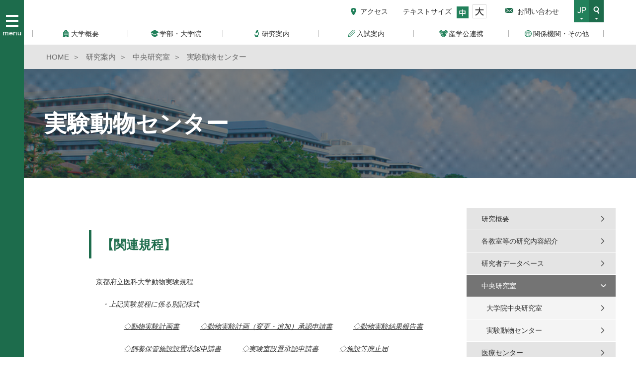

--- FILE ---
content_type: text/html
request_url: https://www.kpu-m.ac.jp/doc/research/chuken/dobutujikken.html
body_size: 9936
content:
<!DOCTYPE html>
<html lang="ja">
<head>


<!-- Google tag (gtag.js) -->
<script async src="https://www.googletagmanager.com/gtag/js?id=G-0676H27SMG"></script>
<script>
  window.dataLayer = window.dataLayer || [];
  function gtag(){dataLayer.push(arguments);}
  gtag('js', new Date());

  gtag('config', 'G-0676H27SMG');
</script>


<meta http-equiv="Content-Type" content="text/html; charset=utf-8">
<meta http-equiv="Content-Style-Type" content="text/css">
<meta http-equiv="Content-Script-Type" content="text/javascript">
<meta http-equiv="keywords" content="">
<meta http-equiv="description" content="">
<meta http-equiv="robots" content="">
<meta name="viewport" content="width=device-width,initial-scale=1">

<title>京都府立医科大学：実験動物センター</title>

<link href="https://maxcdn.bootstrapcdn.com/font-awesome/4.7.0/css/font-awesome.min.css" rel="stylesheet">
<link rel="stylesheet" type="text/css" href="/common/2018/css/reset.css">
<link rel="stylesheet" type="text/css" href="/common/2018/css/slick.css">
<link rel="stylesheet" type="text/css" href="/common/2018/css/slick-theme.css">
<link rel="stylesheet" type="text/css" href="/common/2018/css/style.css?ver=200226">
<link rel="stylesheet" type="text/css" href="/common/2018/css/style_sp.css">



<script type="text/javascript">
<!--
  var _gaq = _gaq || [];
  _gaq.push(['_setAccount', 'UA-30244136-1']);
  _gaq.push(['_setDomainName', 'kpu-m.ac.jp']);
  _gaq.push(['_trackPageview']);

  (function() {
    var ga = document.createElement('script'); ga.type = 'text/javascript'; ga.async = true;
    ga.src = ('https:' == document.location.protocol ? 'https://ssl' : 'http://www') + '.google-analytics.com/ga.js';
    var s = document.getElementsByTagName('script')[0]; s.parentNode.insertBefore(ga, s);
  })();
-->
</script>
</head>

<body class="textsize">

<header class="spdispN">
	<div id="headerInner">
		<div class="hdr_flexItem flexTop">
			<a class="access" href="/doc/about/access.html">アクセス</a>
		</div>
		<div class="hdr_flexItem">
			<p class="mr10">テキストサイズ</p>
			<div id="fontSize">
				<ul class="fontSizeInner">
					<li class="middle"><img src="/common/2018/img/common/header_ico_txtMiddle.png" alt="テキストサイズ 中"></li>
					<li class="large"><img src="/common/2018/img/common/header_ico_txtLarge.png" alt="テキストサイズ 大"></li>
				</ul>
			</div>
		</div>
		<div class="hdr_flexItem">
			<a class="inquiry" href="/doc/about/inquiries.html">お問い合わせ</a>
		</div>
		<div class="hdr_flexItem">
			<p id="langBtnPc"><img src="/common/2018/img/common/header_ico_jp.png" alt="JP"></p>
			<p id="searchBtn"><img src="/common/2018/img/common/header_ico_search.png" alt="検索"></p> 
		</div>

		<div id="search">
			<!-- Google CSE Search Box Begins  -->
			<form id="searchbox_010564952260780736478:owokefsgmsk" action="https://www.google.com/search">
			<img class="icoSearch" src="/common/2018/img/common/search_icon.png" alt="search">
			<input type="hidden" name="cx" value="010564952260780736478:owokefsgmsk">
			<input type="hidden" name="cof" value="FORID:0">
			<input class="searchTxt" name="q" type="text" size="30" placeholder="">
			<input class="searchBtn" type="submit" name="sa" value="検索">
			</form>
			<script type="text/javascript" src="https://www.google.com/coop/cse/brand?form=searchbox_010564952260780736478%3Aowokefsgmsk"></script>
		</div><!-- search -->
		
		<div id="langPc">
			<p><a href="/doc/english/index.html">EN</a></p>
		</div>

	</div><!-- /#headerInner -->
</header>

<div id="megaMenu" class="spdispN">
<div class="megaMenuInner">
	<ul class="megaMenu1st">
																		<li><a href="/doc/about/index.html"><p><span class="ico_mega_gaiyou">大学概要</span></p></a>
			<ul class="megaMenu2nd">
								<li><a href="/doc/about/message/index.html">学長からのメッセージ</a></li>
								<li><a href="/doc/about/policy.html">３つのポリシー</a></li>
								<li><a href="/doc/about/history/index.html">府立医大の歴史</a></li>
								<li><a href="/doc/about/outline/index.html">府立医大の概要</a></li>
								<li><a href="/doc/about/access.html">交通アクセス</a></li>
								<li><a href="/doc/about/inquiries.html">お問い合わせ</a></li>
								<li><a href="/doc/newsletter/index.html">大学広報</a></li>
								<li><a href="/doc/about/international.html">国際学術交流センター</a></li>
								<li><a href="/doc/about/publicity.html">教育情報の公表</a></li>
								<li><a href="/doc/about/research.html">教育研究評議会</a></li>
								<li><a href="/doc/about/recruit.html">採用・募集</a></li>
								<li><a href="/doc/about/kihukin.html">寄附のご案内</a></li>
								<li><a href="/doc/about/200916.html">関係病院一覧</a></li>
								<li><a href="/doc/about/20161102.html">学長選考会議</a></li>
								<li><a href="/doc/about/compliance.html">コンプライアンス指針について</a></li>
								<li><a href="/doc/about/hpsenkou.html">病院長選考</a></li>
								<li><a href="/doc/about/kifuzyoukyou.html">ふるさと納税制度を用いた寄附金の状況及びご芳名並びに活用実例</a></li>
								<li><a href="/doc/about/kokaikoza.html">府民公開講座</a></li>
								<li><a href="/doc/about/univ100.html">大学昇格100周年記念事業</a></li>
								<li><a href="/doc/about/20230922.html">大学創立150周年記念</a></li>
								<li><a href="/doc/about/202308151.html">レストラン等サービス施設案内</a></li>
								<li><a href="/doc/about/0410.html">教学関係会議等</a></li>
								<li><a href="/doc/about/izou.html">遺贈・相続財産によるご寄附</a></li>
							</ul>
		</li>
								<li><a href="/doc/department/index.html"><p><span class="ico_mega_gakubu">学部・大学院</span></p></a>
			<ul class="megaMenu2nd">
								<li><a href="/doc/department/daigakuin/index.html">大学院概要</a></li>
								<li><a href="/doc/department/igaku/index.html">大学院医学研究科</a></li>
								<li><a href="/doc/department/hoken-kango/index.html">大学院保健看護学研究科</a></li>
								<li><a href="/doc/department/gakubu/index.html">医学部概要</a></li>
								<li><a href="/doc/department/igakuka/index.html">医学部医学科</a></li>
								<li><a href="/doc/department/kangogakka/index.html">医学部看護学科</a></li>
								<li><a href="/doc/department/igakukyoiku.html">成績確認・不服申立て制度</a></li>
								<li><a href="/doc/department/campuslife/index.html">キャンパスライフ</a></li>
								<li><a href="/doc/department/database.html">研究者データベース</a></li>
								<li><a href="https://edu.kpu-m.ac.jp/">教育センター</a></li>
							</ul>
		</li>
								<li><a href="/doc/research/index.html"><p><span class="ico_mega_kenkyu">研究案内</span></p></a>
			<ul class="megaMenu2nd">
								<li><a href="/doc/research/outline/index.html">研究概要</a></li>
								<li><a href="/doc/classes/index.html">各教室等の研究内容紹介</a></li>
								<li><a href="/doc/research/database.html">研究者データベース</a></li>
								<li><a href="/doc/research/chuken/index.html">中央研究室</a></li>
								<li><a href="/doc/research/medicine.html">医療センター</a></li>
								<li><a href="/doc/research/brain.html">脳・血管系老化研究センター</a></li>
								<li><a href="https://www.kpu-m.ac.jp/j/drcc/">がん征圧センター</a></li>
								<li><a href="/doc/research/ethic.html">医学倫理審査委員会</a></li>
								<li><a href="/doc/research/support.html">WLB支援センター みやこ</a></li>
								<li><a href="/doc/research/healthsciense/index.html">京都ヘルスサイエンス総合研究センター</a></li>
								<li><a href="/doc/research/koubo.html">4大学連携研究（公募型）支援</a></li>
								<li><a href="/doc/research/tokutei.html">特定認定再生医療等委員会</a></li>
								<li><a href="http://www.tissue.kpu-m.ac.jp/">組織バンク</a></li>
								<li><a href="https://kpu-m.repo.nii.ac.jp/">京都府立医科大学リポジトリ「橘井」</a></li>
								<li><a href="http://www.eyebank.kpu-m.ac.jp/">京都府立医大アイバンク</a></li>
								<li><a href="/doc/research/crb.html">京都府立医科大学 臨床研究審査委員会（厚生労働大臣認定）</a></li>
								<li><a href="https://www.kpu-m.ac.jp/cqar/">研究質管理センター</a></li>
								<li><a href="https://www.kpu-m.ac.jp/ctrec/">臨床研究推進センター（附属病院HP)</a></li>
								<li><a href="https://www.h.kpu-m.ac.jp/doc/departments/central-sector/clinical-trial-center.html">臨床治験センター（附属病院HP）</a></li>
								<li><a href="https://www.kpu-m.ac.jp/j/cdcn/index.html">看護実践キャリア開発センター</a></li>
								<li><a href="/doc/research/asanokikin.html">「ENT M Dr.浅野登＆暉子基金医学基礎研究助成事業」</a></li>
								<li><a href="/doc/research/2024.html">KSAC-GAPファンド</a></li>
								<li><a href="/doc/research/20251108-3.html">「ENT M Dr.浅野登＆暉子基金」から医学基礎研究助成をいただきました(2025.11.8)</a></li>
							</ul>
		</li>
								<li><a href="/doc/examination/index.html"><p><span class="ico_mega_nyushi">入試案内</span></p></a>
			<ul class="megaMenu2nd">
								<li><a href="/doc/examination/exam_gakubu/index.html">学部入試情報</a></li>
								<li><a href="/doc/examination/exam_daigakuin/index.html">大学院入試情報</a></li>
								<li><a href="/doc/newsletter/guide.html">大学案内パンフレット</a></li>
								<li><a href="/doc/examination/shogakukin.html">入学料・授業料・奨学金</a></li>
								<li><a href="/doc/examination/seikyu.html">資料請求</a></li>
								<li><a href="/doc/examination/admission/index.html">アドミッションポリシー</a></li>
								<li><a href="/doc/examination/info/index.html">出願状況・合格発表</a></li>
								<li><a href="/doc/examination/zaigaku.html">在校生の声</a></li>
								<li><a href="/doc/examination/shinro.html">進路の状況</a></li>
								<li><a href="/doc/examination/ob_og.html">卒業生の声</a></li>
							</ul>
		</li>
								<li><a href="/doc/alliance/index.html"><p><span class="ico_mega_sangaku">産学公連携</span></p></a>
			<ul class="megaMenu2nd">
								<li><a href="/doc/alliance/sangakukou.html">産学公連携機構K-MICS</a></li>
								<li><a href="/doc/alliance/riekisouhan.html">利益相反</a></li>
								<li><a href="/doc/alliance/20211115.html">研究シーズ集</a></li>
								<li><a href="/doc/alliance/houkatsurenkei_1.html">【K-MICS】 包括連携協定締結</a></li>
								<li><a href="/doc/alliance/kakuseijyuku20251202.html">K-MICS【覚生塾】第３回セミナーを開催しました</a></li>
							</ul>
		</li>
																																										<li><a href="#"><p><span class="ico_mega_sonota">関係機関・その他</span></p></a>
			<ul class="megaMenu2nd">
				<li><a href="/doc/library/index.html"><span>総合情報センター／附属図書館</span></a></li>
				<li><a href="/doc/hospital/index.html"><span>附属病院（附属病院、附属北部医療センター・与謝の海病院）</span></a></li>
				<li><a href="https://www.kpu-m.ac.jp/doc/private/index.html"><span>教職員限定</span></a></li>
				<li><a href="/doc/about/access.html"><span>アクセス</span></a></li>
				<li><a href="/doc/about/inquiries.html"><span>お問い合わせ</span></a></li>
				<li><a href="/doc/news/recruit.html"><span>採用情報</span></a></li>
			</ul>
		</li>
	</ul>
</div><!-- END:#megaMenuInner -->
</div><!-- END:#megaMenu -->


<div id="pcSideNavi" class="spdispN">
	<p id="snavi_btn" class="alnC"><img src="/common/2018/img/common/pcSideNaviBtn.png" alt="Menu"></p>
</div>

<div id="pcSideNaviInner">
	<p id="snavi_close_btn"><img src="/common/2018/img/common/pcSideNaviBtnClose.png" alt="閉じる"></p>

	<div class="naviCenter">
	<div class="naviCenterInner">
		<p class="logo"><a href="/"><img src="/common/2018/img/common/pcSideNaviLogo.png" alt="京都府立医科大学"></a></p>
		<ul>
																												<li>
								<a href="#"><span>大学概要</span></a>
								
								<div class="pcSideNaviInner2nd">
					<p class="snavi_close_btn2nd"><img src="/common/2018/img/common/pcSideNaviBtnClose.png" alt="閉じる"></p>
					<div class="flexOuter">
					<ul>
						<li><a href="/doc/about/index.html">大学概要</a></li>
												<li><a href="/doc/about/message/index.html">学長からのメッセージ</a></li>
												<li><a href="/doc/about/policy.html">３つのポリシー</a></li>
												<li><a href="/doc/about/history/index.html">府立医大の歴史</a></li>
												<li><a href="/doc/about/outline/index.html">府立医大の概要</a></li>
												<li><a href="/doc/about/access.html">交通アクセス</a></li>
												<li><a href="/doc/about/inquiries.html">お問い合わせ</a></li>
												<li><a href="/doc/newsletter/index.html">大学広報</a></li>
												<li><a href="/doc/about/international.html">国際学術交流センター</a></li>
												<li><a href="/doc/about/publicity.html">教育情報の公表</a></li>
												<li><a href="/doc/about/research.html">教育研究評議会</a></li>
												<li><a href="/doc/about/recruit.html">採用・募集</a></li>
												<li><a href="/doc/about/kihukin.html">寄附のご案内</a></li>
												<li><a href="/doc/about/200916.html">関係病院一覧</a></li>
												<li><a href="/doc/about/20161102.html">学長選考会議</a></li>
												<li><a href="/doc/about/compliance.html">コンプライアンス指針について</a></li>
												<li><a href="/doc/about/hpsenkou.html">病院長選考</a></li>
												<li><a href="/doc/about/kifuzyoukyou.html">ふるさと納税制度を用いた寄附金の状況及びご芳名並びに活用実例</a></li>
												<li><a href="/doc/about/kokaikoza.html">府民公開講座</a></li>
												<li><a href="/doc/about/univ100.html">大学昇格100周年記念事業</a></li>
												<li><a href="/doc/about/20230922.html">大学創立150周年記念</a></li>
												<li><a href="/doc/about/202308151.html">レストラン等サービス施設案内</a></li>
												<li><a href="/doc/about/0410.html">教学関係会議等</a></li>
												<li><a href="/doc/about/izou.html">遺贈・相続財産によるご寄附</a></li>
											</ul>
					</div>
				</div>
								</li>
													<li>
								<a href="#"><span>学部・大学院</span></a>
								
								<div class="pcSideNaviInner2nd">
					<p class="snavi_close_btn2nd"><img src="/common/2018/img/common/pcSideNaviBtnClose.png" alt="閉じる"></p>
					<div class="flexOuter">
					<ul>
						<li><a href="/doc/department/index.html">学部・大学院</a></li>
												<li><a href="/doc/department/daigakuin/index.html">大学院概要</a></li>
												<li><a href="/doc/department/igaku/index.html">大学院医学研究科</a></li>
												<li><a href="/doc/department/hoken-kango/index.html">大学院保健看護学研究科</a></li>
												<li><a href="/doc/department/gakubu/index.html">医学部概要</a></li>
												<li><a href="/doc/department/igakuka/index.html">医学部医学科</a></li>
												<li><a href="/doc/department/kangogakka/index.html">医学部看護学科</a></li>
												<li><a href="/doc/department/igakukyoiku.html">成績確認・不服申立て制度</a></li>
												<li><a href="/doc/department/campuslife/index.html">キャンパスライフ</a></li>
												<li><a href="/doc/department/database.html">研究者データベース</a></li>
												<li><a href="https://edu.kpu-m.ac.jp/">教育センター</a></li>
											</ul>
					</div>
				</div>
								</li>
													<li>
								<a href="#"><span>研究案内</span></a>
								
								<div class="pcSideNaviInner2nd">
					<p class="snavi_close_btn2nd"><img src="/common/2018/img/common/pcSideNaviBtnClose.png" alt="閉じる"></p>
					<div class="flexOuter">
					<ul>
						<li><a href="/doc/research/index.html">研究案内</a></li>
												<li><a href="/doc/research/outline/index.html">研究概要</a></li>
												<li><a href="/doc/classes/index.html">各教室等の研究内容紹介</a></li>
												<li><a href="/doc/research/database.html">研究者データベース</a></li>
												<li><a href="/doc/research/chuken/index.html">中央研究室</a></li>
												<li><a href="/doc/research/medicine.html">医療センター</a></li>
												<li><a href="/doc/research/brain.html">脳・血管系老化研究センター</a></li>
												<li><a href="https://www.kpu-m.ac.jp/j/drcc/">がん征圧センター</a></li>
												<li><a href="/doc/research/ethic.html">医学倫理審査委員会</a></li>
												<li><a href="/doc/research/support.html">WLB支援センター みやこ</a></li>
												<li><a href="/doc/research/healthsciense/index.html">京都ヘルスサイエンス総合研究センター</a></li>
												<li><a href="/doc/research/koubo.html">4大学連携研究（公募型）支援</a></li>
												<li><a href="/doc/research/tokutei.html">特定認定再生医療等委員会</a></li>
												<li><a href="http://www.tissue.kpu-m.ac.jp/">組織バンク</a></li>
												<li><a href="https://kpu-m.repo.nii.ac.jp/">京都府立医科大学リポジトリ「橘井」</a></li>
												<li><a href="http://www.eyebank.kpu-m.ac.jp/">京都府立医大アイバンク</a></li>
												<li><a href="/doc/research/crb.html">京都府立医科大学 臨床研究審査委員会（厚生労働大臣認定）</a></li>
												<li><a href="https://www.kpu-m.ac.jp/cqar/">研究質管理センター</a></li>
												<li><a href="https://www.kpu-m.ac.jp/ctrec/">臨床研究推進センター（附属病院HP)</a></li>
												<li><a href="https://www.h.kpu-m.ac.jp/doc/departments/central-sector/clinical-trial-center.html">臨床治験センター（附属病院HP）</a></li>
												<li><a href="https://www.kpu-m.ac.jp/j/cdcn/index.html">看護実践キャリア開発センター</a></li>
												<li><a href="/doc/research/asanokikin.html">「ENT M Dr.浅野登＆暉子基金医学基礎研究助成事業」</a></li>
												<li><a href="/doc/research/2024.html">KSAC-GAPファンド</a></li>
												<li><a href="/doc/research/20251108-3.html">「ENT M Dr.浅野登＆暉子基金」から医学基礎研究助成をいただきました(2025.11.8)</a></li>
											</ul>
					</div>
				</div>
								</li>
													<li>
								<a href="#"><span>入試案内</span></a>
								
								<div class="pcSideNaviInner2nd">
					<p class="snavi_close_btn2nd"><img src="/common/2018/img/common/pcSideNaviBtnClose.png" alt="閉じる"></p>
					<div class="flexOuter">
					<ul>
						<li><a href="/doc/examination/index.html">入試案内</a></li>
												<li><a href="/doc/examination/exam_gakubu/index.html">学部入試情報</a></li>
												<li><a href="/doc/examination/exam_daigakuin/index.html">大学院入試情報</a></li>
												<li><a href="/doc/newsletter/guide.html">大学案内パンフレット</a></li>
												<li><a href="/doc/examination/shogakukin.html">入学料・授業料・奨学金</a></li>
												<li><a href="/doc/examination/seikyu.html">資料請求</a></li>
												<li><a href="/doc/examination/admission/index.html">アドミッションポリシー</a></li>
												<li><a href="/doc/examination/info/index.html">出願状況・合格発表</a></li>
												<li><a href="/doc/examination/zaigaku.html">在校生の声</a></li>
												<li><a href="/doc/examination/shinro.html">進路の状況</a></li>
												<li><a href="/doc/examination/ob_og.html">卒業生の声</a></li>
											</ul>
					</div>
				</div>
								</li>
													<li>
								<a href="#"><span>産学公連携</span></a>
								
								<div class="pcSideNaviInner2nd">
					<p class="snavi_close_btn2nd"><img src="/common/2018/img/common/pcSideNaviBtnClose.png" alt="閉じる"></p>
					<div class="flexOuter">
					<ul>
						<li><a href="/doc/alliance/index.html">産学公連携</a></li>
												<li><a href="/doc/alliance/sangakukou.html">産学公連携機構K-MICS</a></li>
												<li><a href="/doc/alliance/riekisouhan.html">利益相反</a></li>
												<li><a href="/doc/alliance/20211115.html">研究シーズ集</a></li>
												<li><a href="/doc/alliance/houkatsurenkei_1.html">【K-MICS】 包括連携協定締結</a></li>
												<li><a href="/doc/alliance/kakuseijyuku20251202.html">K-MICS【覚生塾】第３回セミナーを開催しました</a></li>
											</ul>
					</div>
				</div>
								</li>
													<li>
								<a href="/doc/library/index.html"><span>総合情報センター／附属図書館</span></a>
								
								</li>
													<li>
								<a href="/doc/hospital/index.html"><span>附属病院（附属病院、附属北部医療センター・与謝の海病院）</span></a>
								
								</li>
																																																			<!--li>
				<ul class="clearfix">
										<li><a href="/doc/target_menu/preparing/index.html"><span>受験生の方</span></a></li>
										<li><a href="/doc/target_menu/general/index.html"><span>一般の方</span></a></li>
										<li><a href="/doc/target_menu/business/index.html"><span>企業・研究者の方</span></a></li>
										<li><a href="/doc/target_menu/graduated/index.html"><span>卒業生の方</span></a></li>
										<li><a href="/doc/target_menu/students/index.html"><span>在学生の方</span></a></li>
									</ul>
			</li-->
			<li>
				<ul class="clearfix">
					<li><a href="https://www.kpu-m.ac.jp/doc/private/index.html"><span>教職員限定</span></a></li>
				</ul>
			</li>
			<li>
				<ul class="clearfix">
					<li><a href="/doc/about/access.html"><span>アクセス</span></a></li>
					<li><a href="/doc/about/inquiries.html"><span>お問い合わせ</span></a></li>
					<li><a href="/doc/news/recruit.html"><span>採用情報</span></a></li>
				</ul>
			</li>
		</ul>
	</div><!-- /.naviCenterInner -->
	</div><!-- /.naviCenter -->
</div>

<div class="margin-leftMenu"><!-- PC Only margin-leftMenu -->

<nav id="breadcrumb">
	<div class="breadcrumbInner">
		<ul>
									<li><a href="/doc/index.html"><span>HOME</span></a></li>
												<li><a href="/doc/research/index.html"><span>研究案内</span></a></li>
												<li><a href="/doc/research/chuken/index.html"><span>中央研究室</span></a></li>
												<li><span>実験動物センター</span></li>
								</ul>
	</div>
</nav>

<div class="pageTit">
	<div class="pageTitInner">
		<h2 class="font-min">実験動物センター</h2>
	</div>
</div>

<div id="content">
	<div id="contentInner" class="clearfix">
		<div id="mainContent">
		<div>&nbsp;</div>
<h3 class="tit03 font-min">【関連規程】</h3>
<div>　<a href="/doc/research/chuken/files/24094.pdf"><u>京都府立医科大学動物実験規程</u></a></div>
<div>　&nbsp;&nbsp; <em>・上記実験規程に係る別記様式</em></div>
<p class="lead"><em>　　　　　<a href="/doc/research/chuken/files/36695.doc"><u>◇動物実験計画書</u></a>　　<a href="/doc/research/chuken/files/23956.doc">　</a></em><em><a href="/doc/research/chuken/files/36696.doc"><u>◇動物実験計画（変更・追加）承認申請書</u>　</a>　　</em><a href="/doc/research/chuken/files/23952.doc"><u><em>◇動物実験結果報告書</em></u></a></p>
<p class="lead"><em>　　　　　<a href="/doc/research/chuken/files/23953.doc"><u>◇飼養保管施設設置承認申請書</u>　</a>　　<a href="/doc/research/chuken/files/23954.doc"><u>◇実験室設置承認申請書</u></a>　　<a href="/doc/research/chuken/files/23955.doc">　<u>◇施設等廃止届</u></a></em></p>
<p class="lead">&nbsp;</p>
<div>　<a href="/doc/research/chuken/files/24355.pdf"><u>京都府立医科大学動物実験委員会規程</u></a></div>
<div>&nbsp;</div>
<div>&nbsp;</div>
<div>
	<h3 class="tit03 font-min">【動物実験に関する自己点検・評価報告書】&nbsp;</h3>
</div>
<div>　<a href="/doc/research/chuken/files/21367.pdf"><u>動物実験に関する自己点検・評価報告書（平成28年度）</u></a></div>
<div>　<a href="/doc/research/chuken/files/21368.pdf"><u>動物実験に関する自己点検・評価報告書（平成29年度）</u></a></div>
<div>　<a href="/doc/research/chuken/files/22585.pdf"><u>動物実験に関する自己点検・評価報告書（平成30年度）</u></a></div>
<div>　<a href="/doc/research/chuken/files/29456.pdf"><u>動物実験に関する自己点検・評価報告書（令和元年度）</u></a></div>
<div>　<a href="/doc/research/chuken/files/29461.pdf"><u>動物実験に関する自己点検・評価報告書（令和2年度）</u></a></div>
<div>　<a href="/doc/research/chuken/files/32253.pdf"><u>動物実験に関する自己点検・評価報告書（令和3年度）</u></a></div>
<div>　<a href="/doc/research/chuken/files/34457.pdf" style="text-decoration-line: underline;"><u>動物実験に関する自己点検・評価報告書（令和4年度）</u></a></div>
<div>&nbsp; &nbsp;&nbsp;<a href="/doc/research/chuken/files/37368.pdf" style="text-decoration-line: underline;"><u>動物実験に関する自己点検・評価報告書（令和5年度）</u></a></div>
<div>&nbsp; &nbsp;&nbsp;<a href="/doc/research/chuken/files/40428.pdf" style="text-decoration-line: underline;"><u>動物実験に関する自己点検・評価報告書（令和6年度）</u></a></div>
<div>&nbsp;</div>
<div>
	<h3 class="tit03 font-min">【動物実験に関する相互検証プログラム】</h3>
	<div>&nbsp;</div>
	<div>
		<div>　<u><a href="/doc/research/chuken/files/animal_report.pdf">動物実験に関する検証結果報告書（平成21年12月）</a></u></div>
		<div><u>&nbsp; &nbsp;<a href="/doc/research/chuken/files/29458.pdf">動物実験に関する検証結果報告書（令和３年３月）</a></u></div>
	</div>
	<div>&nbsp;</div>
	<div>&nbsp;</div>
	<div>
		<h3 class="tit03 font-min">【動物実験に関する関連情報】</h3>
	</div>
	<div>&nbsp;</div>
	<div>&nbsp;　<a href="/doc/research/chuken/files/21369.pdf"><u>動物実験に関する関連情報（平成29年度）</u></a></div>
	<div>&nbsp;　<a href="/doc/research/chuken/files/22586.pdf"><u>動物実験に関する関連情報（平成30年度）</u></a></div>
	<div>　 <u><a href="/doc/research/chuken/files/29459.pdf">動物実験に関する関連情報（令和元</a></u><a href="/doc/research/chuken/files/25682.pdf"><u>年度）</u></a></div>
	<div>　&nbsp;<u><a href="/doc/research/chuken/files/29460.pdf">動物実験に関する関連情報（令和</a>２</u><a href="/doc/research/chuken/files/25682.pdf"><u>年度）</u></a></div>
	<div>　&nbsp;<u><a href="/doc/research/chuken/files/32254.pdf">動物実験に関する関連情報（令和</a>3</u><a href="/doc/research/chuken/files/32254.pdf"><u>年度）</u></a></div>
	<div>　&nbsp;<u><a href="/doc/research/chuken/files/34458.pdf">動物実験に関する関連情報（令和</a>4</u><a href="/doc/research/chuken/files/32254.pdf"><u>年度）</u></a></div>
	<div><a href="/doc/research/chuken/files/37369.pdf">&nbsp;　<u>動物実験に関する関連情報（令和5</u></a><u><a href="/doc/research/chuken/files/37369.pdf">年度）</a></u></div>
	<div>&nbsp;<a href="http://www.kpu-m.ac.jp/cms/file/preview/40430">&nbsp; &nbsp; &nbsp;<u>動物実験に関する関連情報（令和</u></a><a href="http://www.kpu-m.ac.jp/cms/file/preview/40430"><u>6</u></a><u><a href="/doc/research/chuken/files/37369.pdf">年</a><a href="/doc/research/chuken/files/37369.pdf">度）</a></u></div>
</div>
		</div>
		
		<div id="subMenu">
																																									<ul>
								<li>
					<a href="/doc/research/outline/index.html">研究概要</a>
					
					<ul>
											<li>
							<a href="/doc/research/outline/fuseiboushi.html">公的研究費に係る不正防止対策</a>
						</li>
											<li>
							<a href="/doc/research/outline/fuseiboushi2.html">研究活動の不正防止に対する取組</a>
						</li>
											<li>
							<a href="/doc/research/outline/fuseihandbook.html">研究活動不正防止ハンドブック（Web版）</a>
						</li>
											<li>
							<a href="/doc/research/outline/gyoseki.html">業績集特報（H21～H30）</a>
						</li>
											<li>
							<a href="/doc/research/outline/20160315.html">業績集特報（R01～）</a>
						</li>
										</ul>

				</li>
								<li>
					<a href="/doc/classes/index.html">各教室等の研究内容紹介</a>
					
					<ul>
										</ul>

				</li>
								<li>
					<a href="/doc/research/database.html">研究者データベース</a>
					
					<ul>
										</ul>

				</li>
								<li class="active">
					<a href="/doc/research/chuken/index.html">中央研究室</a>
					
					<ul>
											<li>
							<a href="/doc/research/chuken/tyuken.html">大学院中央研究室</a>
						</li>
											<li class="active">
							<a href="/doc/research/chuken/dobutujikken.html">実験動物センター</a>
						</li>
										</ul>

				</li>
								<li>
					<a href="/doc/research/medicine.html">医療センター</a>
					
					<ul>
										</ul>

				</li>
								<li>
					<a href="/doc/research/brain.html">脳・血管系老化研究センター</a>
					
					<ul>
										</ul>

				</li>
								<li>
					<a href="https://www.kpu-m.ac.jp/j/drcc/">がん征圧センター</a>
					
					<ul>
										</ul>

				</li>
								<li>
					<a href="/doc/research/ethic.html">医学倫理審査委員会</a>
					
					<ul>
										</ul>

				</li>
								<li>
					<a href="/doc/research/support.html">WLB支援センター みやこ</a>
					
					<ul>
										</ul>

				</li>
								<li>
					<a href="/doc/research/healthsciense/index.html">京都ヘルスサイエンス総合研究センター</a>
					
					<ul>
											<li>
							<a href="/doc/research/healthsciense/20210315.html">令和元年度</a>
						</li>
											<li>
							<a href="/doc/research/healthsciense/1906013.html">平成30年度</a>
						</li>
											<li>
							<a href="/doc/research/healthsciense/190613.html">平成29年度</a>
						</li>
											<li>
							<a href="/doc/research/healthsciense/20190613.html">平成28年度</a>
						</li>
											<li>
							<a href="/doc/research/healthsciense/20160708.html">平成27年度</a>
						</li>
											<li>
							<a href="/doc/research/healthsciense/26.html">平成26年度</a>
						</li>
											<li>
							<a href="/doc/research/healthsciense/25.html">平成25年度</a>
						</li>
											<li>
							<a href="/doc/research/healthsciense/20190702.html">共同研究の成果</a>
						</li>
										</ul>

				</li>
								<li>
					<a href="/doc/research/koubo.html">4大学連携研究（公募型）支援</a>
					
					<ul>
										</ul>

				</li>
								<li>
					<a href="/doc/research/tokutei.html">特定認定再生医療等委員会</a>
					
					<ul>
										</ul>

				</li>
								<li>
					<a href="http://www.tissue.kpu-m.ac.jp/">組織バンク</a>
					
					<ul>
										</ul>

				</li>
								<li>
					<a href="https://kpu-m.repo.nii.ac.jp/">京都府立医科大学リポジトリ「橘井」</a>
					
					<ul>
										</ul>

				</li>
								<li>
					<a href="http://www.eyebank.kpu-m.ac.jp/">京都府立医大アイバンク</a>
					
					<ul>
										</ul>

				</li>
								<li>
					<a href="/doc/research/crb.html">京都府立医科大学 臨床研究審査委員会（厚生労働大臣認定）</a>
					
					<ul>
										</ul>

				</li>
								<li>
					<a href="https://www.kpu-m.ac.jp/cqar/">研究質管理センター</a>
					
					<ul>
										</ul>

				</li>
								<li>
					<a href="https://www.kpu-m.ac.jp/ctrec/">臨床研究推進センター（附属病院HP)</a>
					
					<ul>
										</ul>

				</li>
								<li>
					<a href="https://www.h.kpu-m.ac.jp/doc/departments/central-sector/clinical-trial-center.html">臨床治験センター（附属病院HP）</a>
					
					<ul>
										</ul>

				</li>
								<li>
					<a href="https://www.kpu-m.ac.jp/j/cdcn/index.html">看護実践キャリア開発センター</a>
					
					<ul>
										</ul>

				</li>
								<li>
					<a href="/doc/research/asanokikin.html">「ENT M Dr.浅野登＆暉子基金医学基礎研究助成事業」</a>
					
					<ul>
										</ul>

				</li>
								<li>
					<a href="/doc/research/2024.html">KSAC-GAPファンド</a>
					
					<ul>
										</ul>

				</li>
								<li>
					<a href="/doc/research/20251108-3.html">「ENT M Dr.浅野登＆暉子基金」から医学基礎研究助成をいただきました(2025.11.8)</a>
					
					<ul>
										</ul>

				</li>
							</ul>
																																																																										</div><!-- /#subMenu -->
		
	</div><!-- /#contentInner -->
</div><!-- /#content -->

</div><!-- /PC Only margin-leftMenu -->

<div id="footerAccessWrap">
	<div id="footerAccess" class="clearfix">
		<div class="addressCol">
			<p class="logo">
				<img class="spdispN" src="/common/2018/img/common/footer_logo01.png" alt="京都府立医科大学">
				<img class="dispN spdispI" src="/common/2018/img/common/footer_logo01_sp.png" alt="京都府立医科大学">
			</p>
			<p class="address">〒602-8566. 京都市上京区河原町通広小路上る梶井町465</p>
			<p class="tel">
			お問い合わせ先<br>
			TEL：<span class="num">075-251-5111</span><br>
			FAX：<span class="num">075-211-7093</span>
			</p>

			<div class="btnFlexArea">
				<p class="ftr_AddBtn"><a href="/doc/about/inquiries.html"><span class="mail">各部門へのお問い合わせ</span></a></p>
			</div>
		</div>
		<div class="mapCol">
			<iframe src="https://www.google.com/maps/embed?pb=!1m18!1m12!1m3!1d5494.950481644646!2d135.76621742846683!3d35.023796116182766!2m3!1f0!2f0!3f0!3m2!1i1024!2i768!4f13.1!3m3!1m2!1s0x600108606385cb25%3A0x9bf201d05537aab0!2z5Lqs6YO95bqc56uL5Yy756eR5aSn5a2mIOays-WOn-eUuuOCreODo-ODs-ODkeOCuQ!5e0!3m2!1sja!2sjp!4v1545716934577" width="100%" height="370" frameborder="0" style="border:0" allowfullscreen></iframe>
		</div>
	</div><!-- /#footerAccess -->
</div><!-- /#footerAccessWrap -->

<div id="footerNaviWrap">
	<div id="footerNavi" class="clearfix">
		<div class="ftrNaviCol">
			<ul class="ftrNavi1st">
				<li><a href="/">トップページ</a></li>
																												<li>
					<a href="/doc/events/index.html">イベント一覧</a>
										<ul class="ftrNavi2nd">
																		<li><a href="/doc/events/event.html">大学行事</a></li>
																								<li><a href="/doc/events/extension.html">公開講座</a></li>
																								<li><a href="/doc/events/conference.html">学会研究会</a></li>
																								<li><a href="/doc/events/other.html">その他</a></li>
																								<li><a href="#" class="nolink">2021</a></li>
																	</ul>
									</li>
																<li>
					<a href="/doc/about/index.html">大学概要</a>
										<ul class="ftrNavi2nd">
																		<li><a href="/doc/about/message/index.html">学長からのメッセージ</a></li>
																								<li><a href="/doc/about/policy.html">３つのポリシー</a></li>
																								<li><a href="/doc/about/history/index.html">府立医大の歴史</a></li>
																								<li><a href="/doc/about/outline/index.html">府立医大の概要</a></li>
																								<li><a href="/doc/about/access.html">交通アクセス</a></li>
																								<li><a href="/doc/about/inquiries.html">お問い合わせ</a></li>
																								<li><a href="/doc/newsletter/index.html">大学広報</a></li>
																								<li><a href="/doc/about/international.html">国際学術交流センター</a></li>
																								<li><a href="/doc/about/publicity.html">教育情報の公表</a></li>
																								<li><a href="/doc/about/research.html">教育研究評議会</a></li>
																																				<li><a href="/doc/about/kihukin.html">寄附のご案内</a></li>
																																				<li><a href="/doc/about/20161102.html">学長選考会議</a></li>
																								<li><a href="/doc/about/compliance.html">コンプライアンス指針について</a></li>
																								<li><a href="/doc/about/hpsenkou.html">病院長選考</a></li>
																								<li><a href="/doc/about/kifuzyoukyou.html">ふるさと納税制度を用いた寄附金の状況及びご芳名並びに活用実例</a></li>
																								<li><a href="/doc/about/kokaikoza.html">府民公開講座</a></li>
																								<li><a href="/doc/about/univ100.html">大学昇格100周年記念事業</a></li>
																								<li><a href="/doc/about/20230922.html">大学創立150周年記念</a></li>
																								<li><a href="/doc/about/202308151.html">レストラン等サービス施設案内</a></li>
																								<li><a href="/doc/about/0410.html">教学関係会議等</a></li>
																								<li><a href="/doc/about/izou.html">遺贈・相続財産によるご寄附</a></li>
																	</ul>
									</li>
																																																																																																																			</ul>
		</div><!-- /.ftrNaviCol -->

		<div class="ftrNaviCol">
			<ul class="ftrNavi1st">
																																												<li>
					<a href="/doc/department/index.html">学部・大学院</a>
										<ul class="ftrNavi2nd">
																		<li><a href="/doc/department/daigakuin/index.html">大学院概要</a></li>
																								<li><a href="/doc/department/igaku/index.html">大学院医学研究科</a></li>
																								<li><a href="/doc/department/hoken-kango/index.html">大学院保健看護学研究科</a></li>
																								<li><a href="/doc/department/gakubu/index.html">医学部概要</a></li>
																								<li><a href="/doc/department/igakuka/index.html">医学部医学科</a></li>
																								<li><a href="/doc/department/kangogakka/index.html">医学部看護学科</a></li>
																								<li><a href="/doc/department/igakukyoiku.html">成績確認・不服申立て制度</a></li>
																								<li><a href="/doc/department/campuslife/index.html">キャンパスライフ</a></li>
																								<li><a href="/doc/department/database.html">研究者データベース</a></li>
																								<li><a href="https://edu.kpu-m.ac.jp/">教育センター</a></li>
																	</ul>
									</li>
																<li>
					<a href="/doc/research/index.html">研究案内</a>
										<ul class="ftrNavi2nd">
																		<li><a href="/doc/research/outline/index.html">研究概要</a></li>
																								<li><a href="/doc/classes/index.html">各教室等の研究内容紹介</a></li>
																								<li><a href="/doc/research/database.html">研究者データベース</a></li>
																								<li><a href="/doc/research/chuken/index.html">中央研究室</a></li>
																								<li><a href="/doc/research/medicine.html">医療センター</a></li>
																																				<li><a href="https://www.kpu-m.ac.jp/j/drcc/">がん征圧センター</a></li>
																								<li><a href="/doc/research/ethic.html">医学倫理審査委員会</a></li>
																								<li><a href="/doc/research/support.html">WLB支援センター みやこ</a></li>
																								<li><a href="/doc/research/healthsciense/index.html">京都ヘルスサイエンス総合研究センター</a></li>
																								<li><a href="/doc/research/koubo.html">4大学連携研究（公募型）支援</a></li>
																								<li><a href="/doc/research/tokutei.html">特定認定再生医療等委員会</a></li>
																								<li><a href="http://www.tissue.kpu-m.ac.jp/">組織バンク</a></li>
																								<li><a href="https://kpu-m.repo.nii.ac.jp/">京都府立医科大学リポジトリ「橘井」</a></li>
																								<li><a href="http://www.eyebank.kpu-m.ac.jp/">京都府立医大アイバンク</a></li>
																								<li><a href="/doc/research/crb.html">京都府立医科大学 臨床研究審査委員会（厚生労働大臣認定）</a></li>
																								<li><a href="https://www.kpu-m.ac.jp/cqar/">研究質管理センター</a></li>
																								<li><a href="https://www.kpu-m.ac.jp/ctrec/">臨床研究推進センター（附属病院HP)</a></li>
																								<li><a href="https://www.h.kpu-m.ac.jp/doc/departments/central-sector/clinical-trial-center.html">臨床治験センター（附属病院HP）</a></li>
																								<li><a href="https://www.kpu-m.ac.jp/j/cdcn/index.html">看護実践キャリア開発センター</a></li>
																								<li><a href="/doc/research/asanokikin.html">「ENT M Dr.浅野登＆暉子基金医学基礎研究助成事業」</a></li>
																								<li><a href="/doc/research/2024.html">KSAC-GAPファンド</a></li>
																								<li><a href="/doc/research/20251108-3.html">「ENT M Dr.浅野登＆暉子基金」から医学基礎研究助成をいただきました(2025.11.8)</a></li>
																	</ul>
									</li>
																																																																																																			</ul>
		</div><!-- /.ftrNaviCol -->

		<div class="ftrNaviCol">
			<ul class="ftrNavi1st">
																																																												<li>
					<a href="/doc/examination/index.html">入試案内</a>
										<ul class="ftrNavi2nd">
												<li><a href="/doc/examination/exam_gakubu/index.html">学部入試情報</a></li>
												<li><a href="/doc/examination/exam_daigakuin/index.html">大学院入試情報</a></li>
												<li><a href="/doc/newsletter/guide.html">大学案内パンフレット</a></li>
												<li><a href="/doc/examination/shogakukin.html">入学料・授業料・奨学金</a></li>
												<li><a href="/doc/examination/seikyu.html">資料請求</a></li>
												<li><a href="/doc/examination/admission/index.html">アドミッションポリシー</a></li>
												<li><a href="/doc/examination/info/index.html">出願状況・合格発表</a></li>
												<li><a href="/doc/examination/zaigaku.html">在校生の声</a></li>
												<li><a href="/doc/examination/shinro.html">進路の状況</a></li>
												<li><a href="/doc/examination/ob_og.html">卒業生の声</a></li>
											</ul>
									</li>
																<li>
					<a href="/doc/alliance/index.html">産学公連携</a>
										<ul class="ftrNavi2nd">
												<li><a href="/doc/alliance/sangakukou.html">産学公連携機構K-MICS</a></li>
												<li><a href="/doc/alliance/riekisouhan.html">利益相反</a></li>
												<li><a href="/doc/alliance/20211115.html">研究シーズ集</a></li>
												<li><a href="/doc/alliance/houkatsurenkei_1.html">【K-MICS】 包括連携協定締結</a></li>
												<li><a href="/doc/alliance/kakuseijyuku20251202.html">K-MICS【覚生塾】第３回セミナーを開催しました</a></li>
											</ul>
									</li>
																<li>
					<a href="/doc/library/index.html">総合情報センター／附属図書館</a>
									</li>
																																<li>
					<a href="/doc/classes/index.html">各教室等一覧</a>
										<ul class="ftrNavi2nd">
												<li><a href="/doc/classes/igaku/index.html">大学院医学研究科／医学部医学科</a></li>
												<li><a href="/doc/classes/kango/index.html">大学院保健看護学研究科 研究領域</a></li>
												<li><a href="/doc/classes/20240502/20240501.html">大学院保健看護学科概要</a></li>
												<li><a href="/doc/classes/tokunin/index.html">特任講座</a></li>
												<li><a href="/doc/classes/fuzoku/index.html">附属施設</a></li>
												<li><a href="/doc/classes/labo/index.html">中央研究室</a></li>
											</ul>
									</li>
																																																			</ul>
		</div><!-- /.ftrNaviCol -->

		<div class="ftrNaviCol">
		</div><!-- /.ftrNaviCol -->

	</div><!-- /#footerNavi -->
</div><!-- /#footerNaviWrap -->

<div class="footerAccessSp dispN spdispB">
	<ul>
		<li><a href="/doc/about/access.html">交通アクセス</a></li>
		<li><a href="/doc/sitemap.html">サイトマップ</a></li>
	</ul>
</div>

<footer>
	<!-- pagetopButton -->
	<p id="pagetop"><a href="#"><img src="/common/2018/img/common/btn_pagetop.png" alt="pagetop"></a></p>
	<div id="footerInner">
		<div class="logo"><a href="#"><img class="spdispN" src="/common/2018/img/common/footer_logo02.png" alt="京都府立医科大学"></a>
			<ul class="ftrLink clearfix">
				<li><a href="/doc/about/inquiries.html">お問い合わせ</a></li>
				<li><a href="/doc/about/access.html">交通・地図</a></li>
				<li><a href="/doc/sitemap.html">サイトマップ</a></li>
				<li><a href="">プライバシーポリシー</a></li>
			</ul>
			<p class="copyright">COPYRIGHT (C) 2018 京都府立医科大学 ALL RIGHTS RESERVED.</p>
		</div>
	</div><!-- /#footerInner -->

	<!-- spハンバーガーMenu -->
	<nav id="menu-gnaviarea" role="navigation">
	    <ul id="menu-gnavi" class="clearfix wrapper">
		<li class="sp_naviLogo"><a href="/doc/index.html"><img src="/common/2018/img/common/sp_naviLogo.png" alt="京都府立医科大学"></a></li>
						<li class="gnaviBtn2nd">
			<a href="#" class="nolink">新着ニュース</a><span></span>
						<ul class="gnavi2nd">
								<li><a href="/doc/news/info.html">お知らせ</a></li>
								<li><a href="/doc/news/houdou.html">報道発表</a></li>
								<li><a href="/doc/news/recruit.html">採用</a></li>
								<li><a href="/doc/news/nyusi.html">入試</a></li>
								<li><a href="/doc/news/site.html">サイト内更新</a></li>
								<li><a href="/doc/news/2022/index.html">新着ニュース　2022</a></li>
								<li><a href="/doc/news/2023/index.html">新着ニュース　2023</a></li>
								<li><a href="#" class="nolink">2024</a></li>
								<li><a href="#" class="nolink">2025</a></li>
								<li><a href="#" class="nolink">2026</a></li>
							</ul>
					</li>
																<li class="gnaviBtn2nd">
			<a href="/doc/about/index.html">大学概要</a><span></span>
						<ul class="gnavi2nd">
								<li><a href="/doc/about/message/index.html">学長からのメッセージ</a></li>
								<li><a href="/doc/about/policy.html">３つのポリシー</a></li>
								<li><a href="/doc/about/history/index.html">府立医大の歴史</a></li>
								<li><a href="/doc/about/outline/index.html">府立医大の概要</a></li>
								<li><a href="/doc/about/access.html">交通アクセス</a></li>
								<li><a href="/doc/about/inquiries.html">お問い合わせ</a></li>
								<li><a href="/doc/newsletter/index.html">大学広報</a></li>
								<li><a href="/doc/about/international.html">国際学術交流センター</a></li>
								<li><a href="/doc/about/publicity.html">教育情報の公表</a></li>
								<li><a href="/doc/about/research.html">教育研究評議会</a></li>
								<li><a href="/doc/about/recruit.html">採用・募集</a></li>
								<li><a href="/doc/about/kihukin.html">寄附のご案内</a></li>
								<li><a href="/doc/about/200916.html">関係病院一覧</a></li>
								<li><a href="/doc/about/20161102.html">学長選考会議</a></li>
								<li><a href="/doc/about/compliance.html">コンプライアンス指針について</a></li>
								<li><a href="/doc/about/hpsenkou.html">病院長選考</a></li>
								<li><a href="/doc/about/kifuzyoukyou.html">ふるさと納税制度を用いた寄附金の状況及びご芳名並びに活用実例</a></li>
								<li><a href="/doc/about/kokaikoza.html">府民公開講座</a></li>
								<li><a href="/doc/about/univ100.html">大学昇格100周年記念事業</a></li>
								<li><a href="/doc/about/20230922.html">大学創立150周年記念</a></li>
								<li><a href="/doc/about/202308151.html">レストラン等サービス施設案内</a></li>
								<li><a href="/doc/about/0410.html">教学関係会議等</a></li>
								<li><a href="/doc/about/izou.html">遺贈・相続財産によるご寄附</a></li>
							</ul>
					</li>
								<li class="gnaviBtn2nd">
			<a href="/doc/department/index.html">学部・大学院</a><span></span>
						<ul class="gnavi2nd">
								<li><a href="/doc/department/daigakuin/index.html">大学院概要</a></li>
								<li><a href="/doc/department/igaku/index.html">大学院医学研究科</a></li>
								<li><a href="/doc/department/hoken-kango/index.html">大学院保健看護学研究科</a></li>
								<li><a href="/doc/department/gakubu/index.html">医学部概要</a></li>
								<li><a href="/doc/department/igakuka/index.html">医学部医学科</a></li>
								<li><a href="/doc/department/kangogakka/index.html">医学部看護学科</a></li>
								<li><a href="/doc/department/igakukyoiku.html">成績確認・不服申立て制度</a></li>
								<li><a href="/doc/department/campuslife/index.html">キャンパスライフ</a></li>
								<li><a href="/doc/department/database.html">研究者データベース</a></li>
								<li><a href="https://edu.kpu-m.ac.jp/">教育センター</a></li>
							</ul>
					</li>
								<li class="gnaviBtn2nd">
			<a href="/doc/research/index.html">研究案内</a><span></span>
						<ul class="gnavi2nd">
								<li><a href="/doc/research/outline/index.html">研究概要</a></li>
								<li><a href="/doc/classes/index.html">各教室等の研究内容紹介</a></li>
								<li><a href="/doc/research/database.html">研究者データベース</a></li>
								<li><a href="/doc/research/chuken/index.html">中央研究室</a></li>
								<li><a href="/doc/research/medicine.html">医療センター</a></li>
								<li><a href="/doc/research/brain.html">脳・血管系老化研究センター</a></li>
								<li><a href="https://www.kpu-m.ac.jp/j/drcc/">がん征圧センター</a></li>
								<li><a href="/doc/research/ethic.html">医学倫理審査委員会</a></li>
								<li><a href="/doc/research/support.html">WLB支援センター みやこ</a></li>
								<li><a href="/doc/research/healthsciense/index.html">京都ヘルスサイエンス総合研究センター</a></li>
								<li><a href="/doc/research/koubo.html">4大学連携研究（公募型）支援</a></li>
								<li><a href="/doc/research/tokutei.html">特定認定再生医療等委員会</a></li>
								<li><a href="http://www.tissue.kpu-m.ac.jp/">組織バンク</a></li>
								<li><a href="https://kpu-m.repo.nii.ac.jp/">京都府立医科大学リポジトリ「橘井」</a></li>
								<li><a href="http://www.eyebank.kpu-m.ac.jp/">京都府立医大アイバンク</a></li>
								<li><a href="/doc/research/crb.html">京都府立医科大学 臨床研究審査委員会（厚生労働大臣認定）</a></li>
								<li><a href="https://www.kpu-m.ac.jp/cqar/">研究質管理センター</a></li>
								<li><a href="https://www.kpu-m.ac.jp/ctrec/">臨床研究推進センター（附属病院HP)</a></li>
								<li><a href="https://www.h.kpu-m.ac.jp/doc/departments/central-sector/clinical-trial-center.html">臨床治験センター（附属病院HP）</a></li>
								<li><a href="https://www.kpu-m.ac.jp/j/cdcn/index.html">看護実践キャリア開発センター</a></li>
								<li><a href="/doc/research/asanokikin.html">「ENT M Dr.浅野登＆暉子基金医学基礎研究助成事業」</a></li>
								<li><a href="/doc/research/2024.html">KSAC-GAPファンド</a></li>
								<li><a href="/doc/research/20251108-3.html">「ENT M Dr.浅野登＆暉子基金」から医学基礎研究助成をいただきました(2025.11.8)</a></li>
							</ul>
					</li>
								<li class="gnaviBtn2nd">
			<a href="/doc/examination/index.html">入試案内</a><span></span>
						<ul class="gnavi2nd">
								<li><a href="/doc/examination/exam_gakubu/index.html">学部入試情報</a></li>
								<li><a href="/doc/examination/exam_daigakuin/index.html">大学院入試情報</a></li>
								<li><a href="/doc/newsletter/guide.html">大学案内パンフレット</a></li>
								<li><a href="/doc/examination/shogakukin.html">入学料・授業料・奨学金</a></li>
								<li><a href="/doc/examination/seikyu.html">資料請求</a></li>
								<li><a href="/doc/examination/admission/index.html">アドミッションポリシー</a></li>
								<li><a href="/doc/examination/info/index.html">出願状況・合格発表</a></li>
								<li><a href="/doc/examination/zaigaku.html">在校生の声</a></li>
								<li><a href="/doc/examination/shinro.html">進路の状況</a></li>
								<li><a href="/doc/examination/ob_og.html">卒業生の声</a></li>
							</ul>
					</li>
								<li class="gnaviBtn2nd">
			<a href="/doc/alliance/index.html">産学公連携</a><span></span>
						<ul class="gnavi2nd">
								<li><a href="/doc/alliance/sangakukou.html">産学公連携機構K-MICS</a></li>
								<li><a href="/doc/alliance/riekisouhan.html">利益相反</a></li>
								<li><a href="/doc/alliance/20211115.html">研究シーズ集</a></li>
								<li><a href="/doc/alliance/houkatsurenkei_1.html">【K-MICS】 包括連携協定締結</a></li>
								<li><a href="/doc/alliance/kakuseijyuku20251202.html">K-MICS【覚生塾】第３回セミナーを開催しました</a></li>
							</ul>
					</li>
																				<li class="gnaviBtn2nd">
			<a href="/doc/classes/index.html">各教室等一覧</a><span></span>
						<ul class="gnavi2nd">
								<li><a href="/doc/classes/igaku/index.html">大学院医学研究科／医学部医学科</a></li>
								<li><a href="/doc/classes/kango/index.html">大学院保健看護学研究科 研究領域</a></li>
								<li><a href="/doc/classes/20240502/20240501.html">大学院保健看護学科概要</a></li>
								<li><a href="/doc/classes/tokunin/index.html">特任講座</a></li>
								<li><a href="/doc/classes/fuzoku/index.html">附属施設</a></li>
								<li><a href="/doc/classes/labo/index.html">中央研究室</a></li>
							</ul>
					</li>
												<li class="gnaviBtn2nd">
			<a href="/doc/private/index.html">教職員限定</a><span></span>
						<ul class="gnavi2nd">
								<li><a href="/doc/private/kiteisyu/index.html">規程集</a></li>
								<li><a href="#" class="nolink">学長室・大学事務局</a></li>
								<li><a href="/doc/private/hospital/index.html">病院事務部門</a></li>
								<li><a href="/doc/private/covid-19.html">新型コロナウイルス感染症特設ページ</a></li>
								<li><a href="/doc/private/20200812/index.html">キャンパス整備</a></li>
								<li><a href="/doc/private/comp.html">総合情報センター</a></li>
								<li><a href="/doc/private/mail.html">学内電話番号・メールアドレス</a></li>
								<li><a href="/doc/private/chukenkiki.html">大学院中央研究室の研究機器及び予約</a></li>
								<li><a href="/doc/private/hoken.html">保健管理センター</a></li>
								<li><a href="/doc/private/sisetsu.html">施設利用</a></li>
								<li><a href="/doc/private/haikibutsu.html">廃棄物分別処理方法・廃液処分</a></li>
								<li><a href="/doc/private/rinri.html">医学倫理審査委員会</a></li>
								<li><a href="/doc/private/rinyorinri.html">臨床倫理委員会</a></li>
								<li><a href="/doc/private/riekisouhan.html">利益相反委員会</a></li>
								<li><a href="/doc/private/roushi/index.html">労使協定</a></li>
								<li><a href="/doc/private/download/index.html">ダウンロード</a></li>
								<li><a href="/doc/private/pr/index.html">広報・ホームページ</a></li>
								<li><a href="/doc/private/election.html">学長選考</a></li>
								<li><a href="/doc/private/h-election.html">病院長選考</a></li>
								<li><a href="/doc/private/20161202.html">遺伝子組換え実験</a></li>
								<li><a href="/doc/private/20170829.html">動物実験計画</a></li>
								<li><a href="/doc/private/crb.html">臨床研究法について</a></li>
								<li><a href="/doc/private/20221101.html">臨床研究中核病院</a></li>
								<li><a href="/doc/private/kyoujukai/index.html">教授会</a></li>
								<li><a href="/doc/private/security_kouza/index.html">情報セキュリティ対策講習会</a></li>
								<li><a href="/doc/private/exportcontrol.html">安全保障輸出管理</a></li>
								<li><a href="/doc/private/dokugeki.html">毒物及び劇物管理</a></li>
								<li><a href="/doc/private/20200526.html">「iThenticate」(similarityチェックソフト)について</a></li>
								<li><a href="/doc/private/buppin.html">不用品活用情報（譲ります・もらいます）</a></li>
								<li><a href="/doc/private/covidronbun/index.html">最新・推奨新型コロナウイルス感染症関連情報（リンク集）</a></li>
								<li><a href="/doc/private/JMP_StudentEdition.html">統計解析ソフト　JMP Student Edition　</a></li>
							</ul>
					</li>
												<li class="gnaviBtn2nd">
			<a href="/doc/topics/index.html">トピックス一覧</a><span></span>
						<ul class="gnavi2nd">
								<li><a href="/doc/topics/20240403.html">令和6年度入学式を行いました</a></li>
								<li><a href="/doc/topics/20240414.html">北部キャンパス地域医学コース開講式を行いました</a></li>
								<li><a href="/doc/topics/naitou.html">生体免疫栄養学講座　教授　内藤裕二先生が第23回「杉田玄白賞」を受賞されました！</a></li>
								<li><a href="/doc/topics/20250122.html">京都府立医科大学「産学公連携機構『K-MICS』」が京都創業企業２社と初の包括連携協定を締結しました</a></li>
								<li><a href="https://www.kpu-m.ac.jp/doc/alliance/kakuseijyuku20250605.html">K-MICS 【覚生塾】セミナーを開催しました</a></li>
								<li><a href="/doc/topics/20251101awardceremony-Sotozono.html">視覚機能再生外科学　教授　外園千恵先生が「2025年度日本医師会医学賞」を受賞されました！</a></li>
								<li><a href="https://www.kpu-m.ac.jp/doc/alliance/kakuseijyuku20251024.html">K-MICS【覚生塾】第２回セミナーを開催しました</a></li>
								<li><a href="https://www.kpu-m.ac.jp/doc/alliance/kakuseijyuku20251202.html">K-MICS【覚生塾】第３回セミナーを開催しました</a></li>
							</ul>
					</li>
								<li class="gnaviBtn2nd">
			<a href="#" class="nolink">オープンキャンパス</a><span></span>
						<ul class="gnavi2nd">
								<li><a href="/doc/opencampus/index.html">KPUM WEB OPEN CAMPUS｜京都府立医科大学WEBオープンキャンパス</a></li>
								<li><a href="#" class="nolink">log</a></li>
								<li><a href="#" class="nolink">file</a></li>
							</ul>
					</li>
				
			<li class="gnaviBtn2nd outside">
				<a href="https://www.kpu-m.ac.jp/doc/about/kihukin.html" target="_blank"><span>寄附の御案内</span></a>
			</li>
			<li class="gnaviBtn2nd outside">
				<a href="https://www.h.kpu-m.ac.jp/" target="_blank"><span>附属病院</span></a>
			</li>
			<li class="gnaviBtn2nd outside">
				<a href="http://nmc.kpu-m.ac.jp/" target="_blank"><span>附属北部医療センター</span></a>
			</li>
			<li>
				<ul class="gnaviSmall">
					<!--					<li><a href="/doc/target_menu/preparing/index.html"><span>受験生の方</span></a></li>
										<li><a href="/doc/target_menu/general/index.html"><span>一般の方</span></a></li>
										<li><a href="/doc/target_menu/business/index.html"><span>企業・研究者の方</span></a></li>
										<li><a href="/doc/target_menu/graduated/index.html"><span>卒業生の方</span></a></li>
										<li><a href="/doc/target_menu/students/index.html"><span>在学生の方</span></a></li>
					-->
					<li><a href="/doc/about/inquiries.html">お問い合わせ</a></li>
				</ul>
			</li>
	    </ul>       
	</nav>
	<!-- /spハンバーガーMenu -->
</footer>

<div class="footerNaviSp">
	<ul>
		<li id="menu_btn"><img class="open" src="/common/2018/img/common/ftr_spNavi01_open.png" alt="Menu"><img class="close" src="/common/2018/img/common/ftr_spNavi01_close.png" alt="Menu"></li>
		<li><a href="/doc/about/access.html"><img src="/common/2018/img/common/ftr_spNavi02.png" alt="Access"></a></li>
		<li><a href="/doc/english/index.html"><img src="/common/2018/img/common/ftr_spNavi03.png" alt="Language"></a></li>
		<li><a href="https://www.kpu-m.ac.jp/doc/private/index.html"><img src="/common/2018/img/common/ftr_spNavi04.png" alt="Search"></a></li>
	</ul>
</div>

<script type="text/javaScript" src="/common/2018/js/jquery-2.1.4.min.js"></script>
<script type="text/javascript" src="/common/2018/js/slick.min.js"></script>
<script type="text/javascript" src="/common/2018/js/text-size.js"></script>
<script type="text/javascript" src="/common/2018/js/style.js?ver=200226"></script>
<!--[if lt IE 9]>
　<script src="/assets/js/html5shiv.js"></script>
<![endif]-->

<!--
content id:1850
editor.username:kenkyusien
editor.name:
--></body>
</html>

--- FILE ---
content_type: text/css
request_url: https://www.kpu-m.ac.jp/common/2018/css/reset.css
body_size: 634
content:
@charset "utf-8";

html,body,div,span,object,iframe,h1,h2,h3,h4,h5,h6,p,blockquote,pre,abbr,address,cite,code,del,dfn,em,img,ins,kbd,q,samp,small,strong,sub,sup,var,b,i,dl,dt,dd,ol,ul,li,fieldset,form,label,legend,caption,article,aside,canvas,details,figcaption,figure,footer,header,hgroup,menu,nav,section,summary,time,mark,audio,video{margin:0;padding:0;border:0;outline:0;font-size:100%;vertical-align:baseline;background:transparent;}

body{line-height:1;}

article,aside,details,figcaption,figure,footer,header,hgroup,menu,nav,section{display:block;}

ul{list-style:none;}

blockquote,q{quotes:none;}

blockquote:before,blockquote:after,q:before,q:after{content:'';content:none;}

a{margin:0;padding:0;font-size:100%;vertical-align:baseline;background:transparent;}

ins{background-color:#ff9;color:#000;text-decoration:none;}

mark{background-color:#ff9;color:#000;font-style:italic;font-weight:bold;}

del{text-decoration:line-through;}

abbr[title],dfn[title]{border-bottom:1px dotted;cursor:help;}

/*table{border-collapse:collapse;border-spacing:0;}*/

hr{display:block;height:1px;border:0;border-top:1px solid #ccc;margin:1em 0;padding:0;}

input,select{vertical-align:middle;}

img{vertical-align:bottom;}

* {
  -webkit-box-sizing: border-box;
  -moz-box-sizing: border-box;
  -o-box-sizing: border-box;
  -ms-box-sizing: border-box;
  box-sizing: border-box;
}

--- FILE ---
content_type: text/css
request_url: https://www.kpu-m.ac.jp/common/2018/css/style.css?ver=200226
body_size: 8044
content:
@charset "utf-8";

/*----------------------------------------------------
 elements
----------------------------------------------------*/
* {-webkit-box-sizing: border-box;
   -moz-box-sizing: border-box;
   box-sizing: border-box
  }

body{
  font-size:14px;
  font-family: sans-serif ;
  color:#333; 
  position: relative;
}
@media screen and (min-width:641px) {
  body{margin-left: 48px;}
}
a {
  color:#333;
  text-decoration: none;
}
a:hover {
  text-decoration: underline;
}
a img:hover{
  opacity: 0.7;
}
.font-min{font-family: Georgia, "游明朝体", "YuMincho", "游明朝", "Yu Mincho", "ヒラギノ明朝 ProN W3", "Hiragino Mincho ProN W3", HiraMinProN-W3, "ヒラギノ明朝 ProN", "Hiragino Mincho ProN", "ヒラギノ明朝 Pro", "Hiragino Mincho Pro", "HGS明朝E", "ＭＳ Ｐ明朝", "MS PMincho", serif;}

/*----------------------------------------------------
 display
----------------------------------------------------*/
.dispN  { display: none !important; }
.dispB  { display: block !important; }
.dispI  { display: inline !important; }
.dispIB { display: inline-block !important; }
.dispT  { display: table !important; }
.dispTC { display: table-cell !important; }

/*----------------------------------------------------
 header
----------------------------------------------------*/
header.toppage{
  background: rgba(241,241,241,0.85); 
  position: fixed;
  top:0;
  left:0;
  z-index: 999;
} 

header {
  background: #fff; 
  position: fixed;
  top:0;
  left:0;
  z-index: 999;
}
@media screen and (min-width:641px) { 
  header {
    width: 100%;
    min-width: 1150px;
  }
}

#headerInner {
  width: 1150px;
  height: 45px; 
  margin: 0 auto;
  display: flex;
  justify-content: flex-end;
  align-items: center;
  position: relative;
}
#headerInner .hdr_flexItem{
  display: flex;
  justify-content: space-around;
  align-items: center;
  margin-left: 30px;
}
#headerInner .hdr_flexItem.flexTop{
  align-items: flex-start;
}
#headerInner .hdr_flexItem a.access{
  background: url(../img/common/header_ico_access.png) no-repeat;
  background-size: 11px 16px;
  padding-left: 19px;
}
#headerInner .hdr_flexItem a.inquiry{
  background: url(../img/common/header_ico_inquiry.png) no-repeat;
  background-size: 16px 10px;
  padding-left: 24px;
}
ul.fontSizeInner {
    display: flex;
    justify-content: center;
    align-items: flex-end;
}
ul.fontSizeInner li{
  margin-right: 8px;
}
ul.fontSizeInner li:hover{
  opacity: 0.7;
}

/* 検索ボックス */
header.toppage #search{
  opacity: 1.0 !important;
}
/**:focus {
  outline: none;
}*/
#search{
    display: none;
    position: absolute;
    top: 45px;
    right: 0;
    background-color: #fff;
    padding: 3px 3px;
    margin-top: 10px;
}
#search:before{
    position: absolute;
    content: "";
    right: 14px;
    top: -10px;
    width: 0;
    height: 0;
    border-left: 15px solid transparent;
    border-right: 0px solid transparent;
    border-bottom: 10px solid #fff;
}
.icoSearch{
    padding: 10px 5px 10px 10px;
}
.searchTxt{
  border:none;
  border: none;
  padding: 8px 0;
}
input[type="text"]:focus {
  outline: 0;
}
.searchBtn{
    background-color: #1d6c4c;
    color:#fff;
    border: none;
    padding: 9px 17px;
}

/* 言語ボックス */
header.toppage #langPc{
  opacity: 1.0 !important;
}
header.toppage #langPc:hover{
  opacity: 0.8 !important;
}
#langPc{
    display: none;
    position: absolute;
    top: 45px;
    right: 20px;
    background-color: #1d6c4c;
    color: #fff;
    margin-top: 10px;
}
#langPc:before{
    position: absolute;
    content: "";
    right: 15px;
    top: -10px;
    width: 0;
    height: 0;
    border-left: 10px solid transparent;
    border-right: 10px solid transparent;
    border-bottom: 10px solid #1d6c4c;
}
#langPc a{
  display: block;
  color:#fff;
  padding:10px 15px;
  font-weight: 700;
}
#langPc a:hover{
  text-decoration: none;
}

/* secWrapperFixed */
/*.secWrapperFixed{
  position: fixed;
  bottom:2vh;
}
.secOuter.mvArea{
  position: relative; 
}*/
ul.mvNavi{display: none !important;}
/*ul.mvNavi{
  position: fixed;
  right: 100px;
  bottom:40px;
  display: flex;
  justify-content: space-around;
  align-items: center;
  padding:15px 20px;
  background-color: rgba(0,0,0,0.65);
}
ul.mvNavi li{
  display: inline-block;
}
ul.mvNavi li a{
  display: block;
  color:#fff;
  font-weight: 700;
  border-left: solid 1px #fff;
  padding:0 10px;
}
ul.mvNavi li a:last-child{
  border-right: solid 1px #fff;
}
ul.mvNavi li a:hover{
  text-decoration: none;
  opacity: 0.8;
}*/



/*----------------------------------------------------
 megaMenu
----------------------------------------------------*/
#megaMenu {
    background: #fff;
    position: fixed;
    width: 100%;
    min-width: 1150px;
    top: 45px;
    left: 0;
    z-index: 1;
}
.megaMenuInner {
  width: 1150px;
  height: 45px;
  margin: 0 auto;
  background-color: #fff;
}
.megaMenuInner ul.megaMenu1st{
  display: flex;
  align-items: center;
  justify-content: flex-start; 
  width: 100%; 
  position: relative;
}
.megaMenuInner ul.megaMenu1st > li{
  width: calc( 100% / 6 );
}
.megaMenuInner ul.megaMenu1st > li > a {
  display: flex;
  align-items: center;
  justify-content: center;
  padding: 16px 0 16px 0;
}
.megaMenuInner ul.megaMenu1st > li > a:hover {
  text-decoration: none;
  background-color: #c7f2e1;
  color: #1d6c4c;
  font-weight: 700;
}
.megaMenuInner ul.megaMenu1st > li > a.hover {
  text-decoration: none;
  background-color: #c7f2e1;
  color: #1d6c4c;
  font-weight: 700;
}

.megaMenuInner ul.megaMenu1st > li > a > p{
  width: 100%;
  text-align: center;
  border-left: solid 1px #b1b1b1;
}
.megaMenuInner ul.megaMenu1st > li:last-child > a > p{
  border-right: solid 1px #b1b1b1;
}
.megaMenuInner ul.megaMenu1st > li > a > p > span{ padding-left: 20px;}
.megaMenuInner ul.megaMenu1st > li > a > p > span.ico_mega_gaiyou{ background:url(../img/common/ico_mega_gaiyou.png) left center no-repeat;}
.megaMenuInner ul.megaMenu1st > li > a > p > span.ico_mega_gakubu{ background:url(../img/common/ico_mega_gakubu.png) left center no-repeat;}
.megaMenuInner ul.megaMenu1st > li > a > p > span.ico_mega_kenkyu{ background:url(../img/common/ico_mega_kenkyu.png) left center no-repeat;}
.megaMenuInner ul.megaMenu1st > li > a > p > span.ico_mega_nyushi{ background:url(../img/common/ico_mega_nyushi.png) left center no-repeat;}
.megaMenuInner ul.megaMenu1st > li > a > p > span.ico_mega_sangaku{ background:url(../img/common/ico_mega_sangaku.png) left center no-repeat;}
.megaMenuInner ul.megaMenu1st > li > a > p > span.ico_mega_sonota{ background:url(../img/common/ico_mega_sonota.png) left center no-repeat;}

ul.megaMenu2nd {
  display: none;
}
ul.megaMenu2nd.active {
  position: absolute;
  left: 0;
  top: 45px;
  display: flex;
  flex-wrap: wrap;
  align-items: stretch;
  justify-content: flex-start;
  background-color: #c7f2e1;
  width: 1150px;
}
ul.megaMenu2nd > li{
  width: calc( 100% / 4 );
  border-bottom: solid 1px #e3f9f0;
}
ul.megaMenu2nd > li > a{
  display: flex;
  height: 100%;
  align-items: center;
  padding:16px 0 16px 45px;
  position: relative;
  line-height: 1.4;
}
ul.megaMenu2nd > li > a:before{
    font-family: FontAwesome;
    content: '\f105';
    color: #1d6c4c;
    position: absolute;
    left: 25px;
    top:calc(50% - 10px);
    font-size: 120%;
    font-weight: 100;
}
/*----------------------------------------------------
 pcSideNavi
----------------------------------------------------*/
/*--- pcSideNavi ---*/
#pcSideNavi{
  position: fixed;
  top:0;
  left:0;
  background-color: #1d6c4c;
  width: 48px;
  height:100vh; 
  padding-top:30px;
  z-index: 1000;
}
/*--- pcSideNaviInner ---*/
#pcSideNaviInner {
  position: fixed;
  top: 0;
  left: 0;
  display: none;
  background: transparent;
  width: 245px;
  height: 100vh;
  z-index: 1000;
  background-color: #fff;
  border-left: solid 10px #1d6c4c;
}
#pcSideNaviInner p#snavi_close_btn{
  position: absolute;
  top:0;
  right:-45px;
}
#pcSideNaviInner .naviCenter{
    display: flex;
    align-items: center;
    height: 100vh;
    overflow-y: auto;
}
#pcSideNaviInner .naviCenter .naviCenterInner p.logo{
  text-align: center;
  margin-bottom: 30px;
}
#pcSideNaviInner .naviCenter .naviCenterInner > ul{
  width:100%;
}
#pcSideNaviInner .naviCenter .naviCenterInner > ul > li{
  padding:0 15px ;
}
#pcSideNaviInner .naviCenter .naviCenterInner > ul > li > a{
  display: block;
  padding: 16px 0 16px 9px;
  border-bottom: solid 1px #e5e5e5;
}
#pcSideNaviInner .naviCenter .naviCenterInner > ul > li > a:after{
  font-family: FontAwesome;
  content: '\f105';
  color: #1d6c4c;
  position: absolute;
  right: 16px;
  font-size:120%;
  font-weight: 700;
}
#pcSideNaviInner .naviCenter .naviCenterInner > ul > li.active{
  background-color: #1d6c4c;
  color: #fff;
}
#pcSideNaviInner .naviCenter .naviCenterInner > ul > li.active > a:after{
  color: #fff;
}
#pcSideNaviInner .naviCenter .naviCenterInner > ul > li.active > a{
  border-bottom: solid 1px #1d6c4c;
  color: #fff;
}

#pcSideNaviInner .naviCenter .naviCenterInner > ul > li > ul{
  padding:15px 0 5px; 
  border-bottom: solid 1px #e5e5e5;
}
#pcSideNaviInner .naviCenter .naviCenterInner > ul > li > ul > li{
  float:left;
  padding:0 9px;
  border-right: solid 1px #e5e5e5;
  margin-bottom: 10px;
}
#pcSideNaviInner .naviCenter .naviCenterInner > ul > li > ul > li:last-child{
  border-right: none;
}
#pcSideNaviInner .naviCenter .naviCenterInner > ul > li > ul > li.bdrNone{
  border-right: none;
}
p#snavi_btn:hover {
    cursor: pointer;
}

/*--- pcSideNaviInner2nd ---*/
#pcSideNaviInner .pcSideNaviInner2nd .snavi_close_btn2nd{
  position: absolute;
  top:0;
  right:-45px;
}
#pcSideNaviInner .pcSideNaviInner2nd {
    display: none;
}
#pcSideNaviInner.open .pcSideNaviInner2nd {
    position: fixed;
    top: 0;
    left: 245px;
    width: 245px;
    height: 100vh;
    z-index: 1000;
    background-color: #d4f4e7;
}
#pcSideNaviInner.open .pcSideNaviInner2nd > .flexOuter{
    height: 100vh;
    display: flex;
    align-items: center;
    overflow-y: auto;
}
#pcSideNaviInner.open .pcSideNaviInner2nd  > .flexOuter > ul{
  width:100%;
  height: 100vh;
}
#pcSideNaviInner.open .pcSideNaviInner2nd  > .flexOuter > ul > li{
  padding:0 15px ;
  position: relative;
}
#pcSideNaviInner.open .pcSideNaviInner2nd  > .flexOuter > ul > li > a{
  display: block;
  padding: 16px 0 16px 9px;
  border-bottom: solid 1px #e5e5e5;
}
#pcSideNaviInner.open .pcSideNaviInner2nd  > .flexOuter > ul > li > a:after{
  font-family: FontAwesome;
  content: '\f105';
  color: #1d6c4c;
  position: absolute;
  right: 16px;
  font-size:120%;
  font-weight: 100;
}

/* PC Only margin-leftMenu */
/*@media screen and (min-width:641px) { 
  .margin-leftMenu{
    margin-top: 45px;
  }
}*/
/* add 2020 MegaMenu */
@media screen and (min-width: 641px){
  .margin-leftMenu {
      margin-top: 90px;
  }
}
/*----------------------------------------------------
 footer
----------------------------------------------------*/
/*--- footerAccess ---*/
#footerAccessWrap {
  width: 100%;
  background: #1d6c4c; 
}
#footerAccess {
  width: 1150px;
  height: 370px; 
  margin: 0 auto;
  background: #1d6c4c; 
}
#footerAccess .addressCol{
  float: left ;
  padding:40px 0 0 90px;
  color:#fff;
}
#footerAccess .addressCol .logo{margin-bottom: 10px;}
#footerAccess .addressCol .address{margin-bottom: 20px;}
#footerAccess .addressCol .tel{margin-bottom: 25px; font-size: 1.285em; font-weight: 700; line-height: 1.8em;}
#footerAccess .addressCol .tel {color: #fff !important;}
#footerAccess .addressCol .tel span.num{font-size: 1.571em; color: #fff !important;}
#footerAccess .addressCol .tel span.num a{color: #fff !important;}
p.ftr_AddBtn{display: inline-block; }
p.ftr_AddBtn a{display:block; padding:20px 50px; background-color: #31b781; color: #fff; font-size:1.571em; font-weight: 700;}
p.ftr_AddBtn a:hover{text-decoration: none; opacity:0.7;}
p.ftr_AddBtn a span.mail:before{
  content: "";
  display: inline-block;
  width: 34px;
  height: 23px;
  background: url(../img/common/ico_mailBtn.png) no-repeat;
  background-size: contain;
  margin-right: 15px;
}

#footerAccess .mapCol{
  float:right;
  width:600px;
}

/*--- footerNavi  ---*/
#footerNaviWrap {
  width: 100%;
  background: #f4f4f4; 
}
#footerNavi {
  width: 1150px;
  margin: 0 auto;
  padding: 50px 0 50px 90px;
  background: #f4f4f4; 
  display: flex;
  justify-content: space-between;
  align-items: stretch;
  font-size:0.857em;
}
.ftrNaviCol{
  width:25%;
}
.ftrNaviCol ul.ftrNavi1st > li{
  margin-bottom: 15px;
}
.ftrNaviCol ul.ftrNavi1st > li > a {
  font-weight: 700;
  display: inline-block;
  margin-bottom: 15px;
}
.ftrNaviCol ul.ftrNavi1st > li:before {
    font-family: FontAwesome;
    content: '\f105';
    color: #279a52;
    margin-right: 10px;
}
.ftrNaviCol ul.ftrNavi1st > li > ul.ftrNavi2nd{
  padding-left: 10px;
}
.ftrNaviCol ul.ftrNavi2nd > li > a {
    display: block;
    padding-left: .75em;
    text-align: left;
}
.ftrNaviCol ul.ftrNavi1st > li > ul.ftrNavi2nd > li:before {
    font-family: FontAwesome;
    content: '\f105';
    float: left;
    color: #b2b2b2;
    margin-right: 8px;
}
.ftrNaviCol ul.ftrNavi1st > li > ul.ftrNavi2nd > li{
  margin-bottom: 15px;
}
.ftrNaviCol ul.ftrNavi1st > li > ul.ftrNavi2nd > li:last-child{
  margin-bottom: 25px;
}

/*--- footer ---*/
footer {
  width: 100%;
  background: #1d6c4c; 
/*  border-top:solid 7px #287154;*/
}
#footerInner {
  width: 1150px;
  padding-left: 90px;
  margin: 0 auto;
  background: #1d6c4c; 
}
#footerInner .logo{
  padding:20px 0 25px;
  position: relative;
}
#footerInner ul.ftrLink{
  position: absolute;
  top:20px;
  right:0;
}
#footerInner ul.ftrLink li{
  float: right;
  margin-left: 20px;
}
#footerInner ul.ftrLink li a{
  color:#fff;
  font-size:0.857em;
}
#footerInner ul.ftrLink li:after{
  font-family: FontAwesome;
  content: '\f105';
  color: #fff;
  margin-left: 8px;
}
#footerInner p.copyright{
  position: absolute;
  right:0;
  bottom:25px;
  text-align: right;
  color: #fff;
  font-size:0.785em;
}
/*--- pagetopButton ---*/
#pagetop {
  /* 表示位置 */
  position: fixed;
/*  right: 100px;
  bottom: 170px;*/
  right: 60px;
  bottom: 120px;
  /* 初期非表示 */
  display: none;
}
#pagetop a {
  /* マウスカーソルをポインター (指) に */
  cursor: pointer;
  /* ブロック表示 */
  display: block;
  /* カーソルホバー時アニメーション */
  -webkit-transition: all 0.3s;
  -moz-transition: all 0.3s;
  transition: all 0.3s;
}
#pagetop a:hover {
  opacity: 0.7;
}
/*--- footerNaviSp ---*/
@media screen and (min-width:641px) { 
  .footerNaviSp{
    display: none !important;
  }
  #menu-gnaviarea{
    display: none !important;
  }
}
/*====================================================
 toppage
====================================================*/
/*----------------------------------------------------
 slider
----------------------------------------------------*/
ul.slider{
  margin:0 auto; 
}
@media screen and (min-width:641px) { 
  ul.slider {
    width: 100%;
    min-width: 1150px;
  }
}
ul.slider img{
  width:100%;
}
ul.slider .slick-dots{
  display:none !important;
}
ul.slider .slick-arrow{
  display:none !important;
}

/*----------------------------------------------------
 section
----------------------------------------------------*/
.secWrapper{
  width: 100%;
  background: #fff;
}
.secOuter {
  width: 1150px;
  margin: 0 auto;
  background: #fff;
  zoom: 1;
}
.secInner {
  width: 970px;
  margin: 0 auto;
  padding-top: 100px;
  background: #fff;
  zoom: 1;
}

/*----------------------------------------------------
 warning
----------------------------------------------------*/
.warning{
  width:100%;
  margin-top: 10px;
}
.warning dl{
  display: flex;
  justify-content: flex-start;
  align-items: stretch;
}
.warning dl dt{
  background-color: #c14d46;
  width:120px;
  text-align: center;
  padding:15px 0;
  font-size:1.285rem;
  display: flex;
  justify-content: center;
  align-items: center;
  color: #fff;
}
.warning dl dd{
  background-color: #f6d4d1;
  font-size:1.142rem;
  width: 1030px;
  display: flex;
  align-items: center;
}
.warning dl dd a{
  display: block;
  padding:15px 0 15px 30px;
  width: 100%;
}
.warning dl dd span.title{
  font-weight: 700;
  margin-left: 30px;
}
/*----------------------------------------------------
 btnFlexArea
----------------------------------------------------*/
.btnFlexArea{
  display: flex;
  justify-content: space-around;
  align-items: center;
}

/*----------------------------------------------------
 flexBox
----------------------------------------------------*/
.flexBox{
  display: flex;
  justify-content: space-between;
  align-items: stretch;
}
.flexBox .news,.flexBox .information{
  width:470px;
}
/* newsList */
dl.newsList{
  padding:20px 0 15px;
  border-bottom: solid 1px #e0e0e0;
}
dl.newsList a{
  display: block;
  line-height: 1.6em;
}
dl.newsList dt{
  color:#545454;
  margin-bottom: 8px;
}
dl.newsList dt p.date{
  display: inline-block;
  width: 6em;
}
dl.newsList dt span.icon{
  font-size:0.785rem;
  padding:2px 10px 0;
  border:solid 1px #868686;
}
dl.newsList dd{
  font-weight: 700;
}

/* tabNav */
/*タブ切り替え全体のスタイル*/
.tabNav {
width: 100%;
margin: 0 auto;
}
/*タブのスタイル*/
.tab_item {
width: 20%;
color: #363636;
display: block;
float: left;
text-align: center;
transition: all 0.2s ease;
border-right:solid 1px #8d8c8f;
}
.tab_item:hover {
opacity: 0.7;
}
/*ラジオボタンを全て消す*/
input[name="tab_item"] {
display: none;
}
/*タブ切り替えの中身のスタイル*/
.tab_content {
display: none;
clear: both;
overflow: hidden;
}
/*選択されているタブのコンテンツのみを表示*/
#test:checked ~ #test_content,
#course:checked ~ #course_content,
#bid:checked ~ #bid_content,
#job:checked ~ #job_content,
#recruit:checked ~ #recruit_content {
display: block;
}
/*選択されているタブのスタイルを変える*/
.tabs input:checked + .tab_item {
background-color: #5ab4bd;
color: #fff;
}
/*各タブスタイル*/
.tab_item{
  align-items: center;
  justify-content: center;
  padding: 5px 0;
  margin: 26px 0;
}
.tab_item.test{
  background: url(../img/top/tavNav_ico_test.png) no-repeat;
  background-size: 20px 19px;
  background-position: 16px center;
  border-left:solid 1px #8d8c8f;
  text-align: left;
  padding-left: 40px;
}
.tab_item.course{
  background: url(../img/top/tavNav_ico_course.png) no-repeat;
  background-size: 15px 14px;
  background-position: 2px center;
  text-align: left;
  padding-left: 20px;
}
.tab_item.bid{
  background: url(../img/top/tavNav_ico_bid.png) no-repeat;
  background-size: 20px 18px;
  background-position: 16px center;
  text-align: left;
  padding-left: 40px;
}
.tab_item.job{
  background: url(../img/top/tavNav_ico_job.png) no-repeat;
  background-size: 20px 20px;
  background-position: 15px center;
  text-align: left;
  padding-left: 40px;
}
.tab_item.recruit{
  background: url(../img/top/tavNav_ico_recruit.png) no-repeat;
  background-size: 23px 14px;
  background-position: 13px center;
  text-align: left;
  padding-left: 40px;
}
.tab_content .newsList:first-child{
  border-top: solid 1px #e0e0e0;
}
.tab_content .newsList dt p.date{
  display: block;
  width: auto;
}

/* GoogleCalendar */
.googleCalendar{
  height: 700px !important;
}
/*----------------------------------------------------
 Topics 
----------------------------------------------------*/

.flexBox .flexCol.topics{
  margin-right: 10px;
}
.flexBox .flexCol.topics:last-child{
  margin-right: 0;
}
.flexBox .flexCol.topics img{
  margin-bottom: 20px;
}
h4.topTit04{
  font-size:107%;
  margin-bottom: 10px;
}
.topics p.lead{
  margin-bottom: 10px;
  line-height: 1.6em;
}
.topics p.date{
  text-align: right;
  color: #adadad;
}


/*----------------------------------------------------
 flexBtnArea
----------------------------------------------------*/
.btnFlexArea{
  display: flex;
  justify-content: space-around;
  align-items: center;
}


/*----------------------------------------------------
 topicsBnr
----------------------------------------------------*/
.topicsBnr li{
  width:33.3%;
  float: left;
}
/*----------------------------------------------------
 linkBnr
----------------------------------------------------*/
/*--- .secWrapper.link ---*/
.secWrapper.link{
  background: url(../img/top/bg_link.jpg) no-repeat 0 0;
  background-size: cover;
}
@media screen and (min-width:641px) { 
  .secWrapper.link{
    width: 100%;
    min-width: 1150px;
  }
}
.secWrapper.link .secOuter,.secWrapper.link .secInner{ background: transparent;}
.linkBnr li{
  width:186px;
  float:left;
  margin-right: 10px;
  margin-bottom: 10px;
}
.linkBnr li img{
  width: 100%;
  height: auto;
}
.secWrapper.link .secInner{
  padding-bottom: 50px;
}
.linkBnr li:nth-child(5n){
  margin-right: 0;
}
/*----------------------------------------------------
 title
----------------------------------------------------*/
h2.topTit02{
}

/*====================================================
 pages
====================================================*/

/*----------------------------------------------------
 content
----------------------------------------------------*/
#content {
  width: 100%;
  background: #fff;
}
#contentInner {
  width: 1150px;
  margin: 0 auto;
  background: #fff;
  zoom: 1;
}
#contentInner:after {
  content: "";
  display: block;
  clear: both;
}
#mainContent {
  width: 810px;
  padding: 60px 0 80px 90px;
  position: relative;
  float: left;
}

/*----------------------------------------------------
 #breadcrumb
----------------------------------------------------*/
#breadcrumb {
  margin-bottom: 0px;
  background-color: #e4e4e4;
  padding:15px 0;
}
@media screen and (min-width:641px) { 
  #breadcrumb{
    width: 100%;
    min-width: 1150px;
  }
}

#breadcrumb li {
  display: inline-block;
  padding: 0 0.25em;
  color: #666;
}

#breadcrumb li:after {
  content: "＞";
  padding-left: 0.5em;
}

#breadcrumb li:last-child:after {
  content: "";
  display: inherit;
}

#breadcrumb li a {
  color: #666;
  text-decoration: none;
}

.breadcrumbInner {
  width: 1150px;
  line-height:1.3;
  margin: 0 auto;
  font-size: 15px;
}

/*----------------------------------------------------
 .pageTit
----------------------------------------------------*/
.pageTit{
  background:url(../img/common/pageTit_bg.png);
  background-size: cover;
}
@media screen and (min-width:641px) { 
  .pageTit{
    width: 100%;
    min-width: 1150px;
  }
}
.pageTitInner{
  width:1150px;
  margin:0 auto;
  height: 220px;
  display: flex;
  align-items: center;
}
.pageTitInner h2{
  font-size:2.85rem;
  font-weight:700;
  color:#fff;
  line-height: 1em;
}
.pageTitInner h2.small{
  font-size:2.0rem;
}
.pageTitInner h2 span{
  font-size:1.14rem;
}

h3.tit03{
  padding: 13px 0 10px 20px;
  border-left: solid 5px #1d6c4c;
  font-size: 1.785em;
  margin-bottom: 35px;
  color: #1d6c4c;
  line-height: 1.4em;
}
h3.infoTit{
  font-size:1.571em;
  padding:10px 0 10px 25px;
  background-color: #f3f3f3;
  color: #1d6c4c;
  border-left: solid 5px #1d6c4c;
  border-bottom: solid 1px #1d6c4c;
  font-weight: 700;
}
h3.infoTit.event{
  color: #4e549b;
  border-left: solid 5px #4e549b;
  border-bottom: solid 1px #4e549b;
}
h4.tit04{
  position: relative;
  font-size: 1.285em;
  font-weight: 700;
  margin-bottom: 15px;
}
h4.tit04:before{
    content: "◆";
    font-size: 22px;
    color: #1d6c4c;
    margin-right: 8px;
}
h5.tit05{
  color: #1d6c4c;
  margin-bottom: 10px;
}
/*----------------------------------------------------
 .pdfPage
----------------------------------------------------*/
p.pdfPage{
  display: inline-block;
  position: absolute;
  top:20px;
  right:0;
  font-size:0.928rem;
}
p.pdfPage a{
  display: block;
  padding: 8px 15px 6px;
  background-color: #747474;
  color: #fff;
}

p.pdfPage a:before{
  content: "";
  background: url(../img/common/pdfPage_ico.png) no-repeat #747474;
  background-position-y:8px; 
  background-position-y: 4px;
  background-size: 10px 13px;
  padding-left: 20px;
}
p.pdfPage a:hover{
  text-decoration: none;
  opacity: 0.7;
}
/*----------------------------------------------------
 page-style
----------------------------------------------------*/
.sec{
  margin-bottom: 60px
}
.imgR img{
  float: right;
  margin-left: 30px;
  margin-bottom: 15px;
}
p.lead{
  line-height: 1.857em;
  margin-bottom: 20px;
}
.signature{
  text-align: right;
  color: #1d6c4c;
  font-weight: 700;
}
.signature .author{
  font-size: 1.142em;
}
.signature .author span{
  font-size: 1.428em;
  margin-left: 10px;
}

/*--- infoList ---*/
dl.infoList {
  padding:10px 0;
  line-height: 1.4em;
}
dl.infoList dt {
  float: left ;
  clear: both ;
  width: 130px ;
  padding:10px 0;
}
dl.infoList dd {
  margin-left: 130px ;
  width: 590px ;
  padding:10px 0;
}
p.infoLink{
  text-align: right;
  font-size: 1.071em;
  font-weight: 700;
  padding-bottom: 10px;
  border-bottom: dotted 1px #1d6c4c;
}
p.infoLink a{
  color: #1d6c4c;
}
p.infoLink.event{
  border-bottom: dotted 1px #4e549b;
}
p.infoLink.event a{
  color: #4e549b;
}

/*----------------------------------------------------
 catList
----------------------------------------------------*/
.catFlex{
  width: 100%;
  display: flex;
  flex-wrap: wrap;
  justify-content: flex-start;
  align-content: stretch;
}
.catFlex .catList{
  width: 235px;
  flex-basis: 235px;
  flex-shrink: 0;
  margin-bottom: 20px;
}
.catListTit{
  font-size: 1.142em;
}
.catListTit a{
  display: block;
  color: #1d6c4c;
  padding:13px 0 10px 15px;
  font-weight: 700;
  background: url(../img/common/catList_ico01.png) no-repeat #f3f3f3;
  background-size: 15px 15px;
  background-position: 10px 13px;
  padding-left: 30px;
}
.catList > ul{
  padding: 20px 10px 20px 25px;
}
.catList > ul > li{
    margin-bottom: 15px;
    text-indent: -15px;
    padding-left: 15px;
}
.catList > ul > li a{
  background: url(../img/common/catList_ico02.png) no-repeat;
  background-size: 6px 9px;
  background-position-y: 5px;
  padding-left: 14px;
  line-height: 1.4em;
}
/*----------------------------------------------------
 #subMenu
----------------------------------------------------*/
#subMenu{
  width: 300px;
  float: right;
  padding: 60px 0 80px;
}
#subMenu a:hover{
  text-decoration: none;
  opacity: 0.8;
}
/* 1階層目 */
#subMenu > ul > li > a{
  padding:15px 0 15px 30px;
  display: block;
  border-bottom: solid 1px #fff;
  background: url(../img/common/subMenu_arw01.png) right no-repeat;
  background-color: #e4e4e4;
  background-size: 8px 12px;
  background-position: 270px center;
}
#subMenu > ul > li.active > a{
  padding:15px 0 15px 30px;
  display: block;
  color:#fff;
  border-bottom: solid 1px #fff;
  background: url(../img/common/subMenu_arw02.png) right no-repeat;
  background-color: #747474;
  background-size: 12px 6px;
  background-position: 270px center;
}
/* 2階層目 */
#subMenu > ul > li > ul{
  display: none !important;
}
#subMenu > ul > li.active > ul{
  display: block !important;
}
#subMenu > ul > li > ul > li > a{
  padding:15px 40px 15px 40px;
  display: block;
  border-bottom: solid 1px #fff;
  background: url(../img/common/subMenu_arw01.png) right no-repeat;
  background-color: #f4f4f4;
  background-size: 8px 12px;
  background-position: 270px center;
}


/*====================================================
 adjust
====================================================*/
/* adjust margin-top */
.mt00 {margin-top: 0 !important;}
.mt05 {margin-top: 5px !important;}
.mt10 {margin-top: 10px !important;}
.mt15 {margin-top: 15px !important;}
.mt20 {margin-top: 20px !important;}
.mt25 {margin-top: 25px !important;}
.mt30 {margin-top: 30px !important;}
.mt35 {margin-top: 35px !important;}
.mt40 {margin-top: 40px !important;}
.mt45 {margin-top: 45px !important;}
.mt50 {margin-top: 50px !important;}
.mt55 {margin-top: 55px !important;}
.mt60 {margin-top: 60px !important;}
.mt65 {margin-top: 65px !important;}
.mt70 {margin-top: 70px !important;}
.mt75 {margin-top: 75px !important;}
.mt80 {margin-top: 80px !important;}
.mt85 {margin-top: 85px !important;}
.mt90 {margin-top: 90px !important;}
.mt95 {margin-top: 95px !important;}
.mt100 {margin-top: 100px !important;}

/* adjust margin-bottom */
.mb00 {margin-bottom: 0 !important;}
.mb05 {margin-bottom: 5px !important;}
.mb10 {margin-bottom: 10px !important;}
.mb15 {margin-bottom: 15px !important;}
.mb20 {margin-bottom: 20px !important;}
.mb25 {margin-bottom: 25px !important;}
.mb30 {margin-bottom: 30px !important;}
.mb35 {margin-bottom: 35px !important;}
.mb40 {margin-bottom: 40px !important;}
.mb45 {margin-bottom: 45px !important;}
.mb50 {margin-bottom: 50px !important;}
.mb55 {margin-bottom: 55px !important;}
.mb60 {margin-bottom: 60px !important;}
.mb65 {margin-bottom: 65px !important;}
.mb70 {margin-bottom: 70px !important;}
.mb75 {margin-bottom: 75px !important;}
.mb80 {margin-bottom: 80px !important;}
.mb85 {margin-bottom: 85px !important;}
.mb90 {margin-bottom: 90px !important;}
.mb95 {margin-bottom: 95px !important;}
.mb100 {margin-bottom: 100px !important;}

/* adjust margin-right */
.mr00 {margin-right: 0 !important;}
.mr05 {margin-right: 5px !important;}
.mr10 {margin-right: 10px !important;}
.mr15 {margin-right: 15px !important;}
.mr20 {margin-right: 20px !important;}
.mr25 {margin-right: 25px !important;}
.mr30 {margin-right: 30px !important;}
.mr35 {margin-right: 35px !important;}
.mr40 {margin-right: 40px !important;}
.mr45 {margin-right: 45px !important;}
.mr50 {margin-right: 50px !important;}
.mr55 {margin-right: 55px !important;}
.mr60 {margin-right: 60px !important;}
.mr65 {margin-right: 65px !important;}
.mr70 {margin-right: 70px !important;}
.mr75 {margin-right: 75px !important;}
.mr80 {margin-right: 80px !important;}
.mr85 {margin-right: 85px !important;}
.mr90 {margin-right: 90px !important;}
.mr95 {margin-right: 95px !important;}
.mr100 {margin-right: 100px !important;}

/* adjust padding-top */
.pt00 {padding-top: 0 !important;}
.pt05 {padding-top: 5px !important;}
.pt10 {padding-top: 10px !important;}
.pt15 {padding-top: 15px !important;}
.pt20 {padding-top: 20px !important;}
.pt25 {padding-top: 25px !important;}
.pt30 {padding-top: 30px !important;}
.pt35 {padding-top: 35px !important;}
.pt40 {padding-top: 40px !important;}
.pt45 {padding-top: 45px !important;}
.pt50 {padding-top: 50px !important;}
.pt55 {padding-top: 55px !important;}
.pt60 {padding-top: 60px !important;}
.pt65 {padding-top: 65px !important;}
.pt70 {padding-top: 70px !important;}
.pt75 {padding-top: 75px !important;}
.pt80 {padding-top: 80px !important;}
.pt85 {padding-top: 85px !important;}
.pt90 {padding-top: 90px !important;}
.pt95 {padding-top: 95px !important;}
.pt100 {padding-top: 100px !important;}

/* adjust width */
.w05{width: 5%;}
.w10{width: 10% !important;}
.w15{width: 15% !important;}
.w20{width: 20% !important;}
.w25{width: 25% !important;}
.w30{width: 30% !important;}
.w33{width: 33.3% !important;}
.w40{width: 40% !important;}
.w45{width: 45% !important;}
.w50{width: 50% !important;}
.w55{width: 55% !important;}
.w60{width: 60% !important;}
.w65{width: 65% !important;}
.w70{width: 70% !important;}
.w75{width: 75% !important;}
.w80{width: 80% !important;}
.w85{width: 85% !important;}
.w90{width: 90% !important;}
.w95{width: 95% !important;}
.w100{width: 100% !important;}

/* text-align */
.alnR {text-align: right !important;}
.alnL { text-align: left !important; }
.alnC { text-align: center !important; }


/*----------------------------------------------------
 clearfix
----------------------------------------------------*/
.clearfix:after {
  content:".";
  display:block;
  height:0.1px;
  visibility:hidden;
  clear:both;
  font-size:0.1em;
  line-height:0;
  }
.clearfix { min-height:1px; }
* html .clearfix  { height:1px; };


/*----------------------------------------------------
 tree
----------------------------------------------------*/
.tree ul > li{
  margin-bottom: 15px;
}
.tree ul > li > a {
  /*font-weight: 700;*/
  display: inline-block;
  margin-bottom: 15px;
}
.tree ul > li:before {
    font-family: FontAwesome;
    content: '\f105';
    color: #279a52;
    margin-right: 10px;
}
.tree ul > li > ul{
  padding-left: 10px;
}
.tree ul > li> ul > li > a {
    display: block;
    padding-left: .75em;
    text-align: left;
}
.tree ul > li > ul > li:before {
    font-family: FontAwesome;
    content: '\f105';
    float: left;
    color: #b2b2b2;
    margin-right: 8px;
}
.tree ul > li > ul > li{
  margin-bottom: 15px;
}
.tree ul > li > ul > li:last-child{
  margin-bottom: 25px;
}
.tree ul > li > ul > li > ul{
  margin-top: 15px;
}

/* guiエディタ内のh1, h2, div, pの調整 */
#maincontent h1, #maincontent h2 {
	font-size: initial;
}
#mainContent div, #mainContent p {
  line-height: 1.857em;
  margin-bottom: 20px;
}

/* 旧サイトのテーブルスタイル */
table.gray-simple {
	width: 100%;
	border: 1px #CCCCCC solid;
	border-collapse: collapse;
	border-spacing: 0;
}
table.gray-simple th {
	padding: 10px;
	border: 1px #CCCCCC solid;
	background: #EEEEEE;
	font-weight: normal;
	text-align: center;
}
table.gray-simple tbody th {
	text-align: left;
}
table.gray-simple td {
	padding: 5px;
	border: 1px #CCCCCC solid;
}

/* 病院一覧用 */
#hospitalsMap {
	margin:5px 0px 10px 0;
	width:695px;
	height:400px;
}
.hospitalList table {
	width: 100%;
	border: 1px #CCCCCC solid;
	border-collapse: collapse;
	border-spacing: 0;
}

.hospitalList table th {
    padding: 10px;
    border: #CCCCCC solid;
    border-bottom: #CCCCCC double;
    border-width: 0 0 3px 1px;
    background: #DDDDDD;
    font-weight: bold;
    text-align: center;
}
.hospitalList table td {
    padding: 5px;
    border: 1px #CCCCCC solid;
    border-width: 0 0 1px 1px;
}
.hospitalList table tr:nth-child(2n) {
    background: #EEEEEE;
}
.hospitalList table tr:nth-child(2n+1) {
	background: #FFFFFF;
}

/* h1 体裁修正 ADD 181219 */
#mainContent h1{
  font-family: Georgia, "游明朝体", "YuMincho", "游明朝", "Yu Mincho", "ヒラギノ明朝 ProN W3", "Hiragino Mincho ProN W3", HiraMinProN-W3, "ヒラギノ明朝 ProN", "Hiragino Mincho ProN", "ヒラギノ明朝 Pro", "Hiragino Mincho Pro", "HGS明朝E", "ＭＳ Ｐ明朝", "MS PMincho", serif;
  background-color: #1d6c4c;
  padding:20px 0 20px 20px;
  font-size:2em;
  font-weight: 700;
  color:#fff;
  margin-bottom: 30px;
}
/* カテゴリページ ボタン体裁修正 ADD 181219 */
.catFlex .catList {
    margin-right: 7.5px;
}
.catFlex .catList:nth-child(3n){
  margin-right: 0;
}
@media screen and (max-width:640px) {
  .catFlex .catList{
    margin-right: 0;
  }
  .catFlex .catList:nth-child(odd) {
      margin-right: 1%;
  }
}
/* table内マージン修正 ADD 181219 */
#mainContent table p{
  margin-bottom:0 !important;
}
#mainContent table div{
  margin-bottom:0 !important;
}
/* リスト修正 */
#mainContent > ul{
  margin-bottom: 30px;
  line-height: 1.857em;
}
#mainContent > ul > li{
  margin-bottom: 5px;
  list-style: disc;
  list-style-position: inside;
  text-indent: -20px;
  padding-left: 20px;
} 
#mainContent dl{
  margin:10px 0;
  padding:10px;
}
#mainContent ol{
  list-style-position: inside;
  line-height: 1.857em;
}
#mainContent ol > li{
  text-indent: -20px;
  padding-left: 20px;
}

/*----------------------------------------------------
table.voice ADD 190801
----------------------------------------------------*/

table.voice{
  background-color: #ccc;
  border:0;
  width:100%;
  margin:15px 0;
}
table.voice th{
  background-color: #f5f5f5;
}
table.voice th{
  width:15%;
}
table.voice td{
  background-color: #fff;
}
table.voice th,
table.voice td{
  border:solid 1px #ccc;
  padding:10px 5px;
}
table.voice td.imgCol{
  vertical-align: middle;
  text-align: center;
  padding:15px 0;
  width: 150px;
}
table.voice.detail td.imgCol{
  width: 200px;
}

/*----------------------------------------------------
table.hospitals ADD 190910
----------------------------------------------------*/

table.hospitals{
  background-color: #ccc;
  border:0;
  width:100%;
  margin:15px 0;
}
table.hospitals thead th{
  background-color: #ddd;
}
table.hospitals td.noWrap{
  white-space: nowrap;
}
table.hospitals th,
table.hospitals td{
  /*border:solid 1px #ccc;*/
  padding:10px 5px;
}
table.hospitals tbody tr:nth-child(odd) th,
table.hospitals tbody tr:nth-child(odd) td{
  background-color: #fff;
}
table.hospitals tbody tr:nth-child(even) th,
table.hospitals tbody tr:nth-child(even) td{
  background-color: #eee;
}
table.hospitals a.outerLink:after{
      content: "";
    display: inline-block;
    width: 18px;
    height: 14px;
    background: url(../img/common/ico_outerLink.png) no-repeat;
    background-size: contain;
    margin-left: 5px;
}

.top-bnr-area {
	display: flex;
	flex-wrap: wrap;
}
.bnr150{
   width:50%;
   text-align:center;
   padding:50px 50px 0;
}
.bnr150 img{
   max-width:100%;
}

@media screen and (max-width:640px) {
	.top-bnr-area {
		flex-direction: column;
	}
	.bnr150{
	   width:100%;
	   padding:30px 5px 0px;
	}
}
@media screen and (min-width:640px) {
	.bnr150.bnr150-left-pc {
		/*width: 50%;*/
		text-align: right;
		padding-right: 25px;
	}
	.bnr150.bnr150-right-pc {
		/*width: 50%;*/
		text-align: left;
		padding-left:25px;
	}
}

/*----------------------------------------------------
top countDown ADD 220824
----------------------------------------------------*/
#countDown{
  margin-bottom: 30px;
  padding: 0 0 30px 0 ;
  background: url(../img/top/countdown_bg.png) center center no-repeat;
  background-size: contain;
  text-shadow: 0 0 8px #fff,0 0 8px #fff,0 0 8px #fff,0 0 8px #fff,0 0 8px #fff,0 0 8px #fff,0 0 8px #fff,0 0 8px #fff;
}
#countDown p.intro{
  font-size: 1.6rem;
  text-align: center;
  margin-bottom: 20px;
}
#countDown p.count{
    font-family:
   "游明朝体",
   "YuMincho",
   "游明朝",
   "Yu Mincho",
   "ヒラギノ明朝 ProN W3",
   "Hiragino Mincho ProN W3",
   HiraMinProN-W3,
   "ヒラギノ明朝 ProN",
   "Hiragino Mincho ProN",
   "ヒラギノ明朝 Pro",
   "Hiragino Mincho Pro",
   "HGS明朝E",
   "ＭＳ Ｐ明朝",
   "MS PMincho",
   serif;
  font-size: 5.4rem;
  text-align: center;
}
#countDown p.count span.days{
  font-size: 2.8rem;
  margin-left: 15px;
}
@media screen and (max-width:640px) {
  #countDown{
    margin-top: 30px;
    margin-bottom: 30px;
  }
  #countDown p.intro{
    font-size: 1.4rem;
    text-align: center;
    margin-bottom: 10px;
  }
  #countDown p.count{
    font-size: 3.6rem;
    text-align: center;
  }
  #countDown p.count span.days{
    font-size: 2.0rem;
    margin-left: 15px;
  }
}

/*----------------------------------------------------
hdrMgn ADD 230831
----------------------------------------------------*/
.hdrMgn{
  padding-top: 90px;
  margin-top: -90px;
}
@media screen and (max-width:640px) {
  .hdrMgn{
    padding-top: 0;
    margin-top: 0;
  }  
}


/*----------------------------------------------------
hdrMgn ADD 240905
----------------------------------------------------*/

.covid202006_bnr {
	display: flex;
	flex-wrap: wrap;	
	justify-content: space-between;
}

.covid202006_bnr a {
	display: flex;
    justify-content: space-evenly;
    align-items: center;
	text-align: center;
	text-decoration: none;
	width: 30%;
	margin: 0 0 15px 0;
	padding: 0.5rem 2rem 0.5rem 3rem;
	/*font-weight: bold;*/
	background: #246c4e;
	color: #fff;
	/*border-radius: 100vh;*/
	position: relative;
	transition: 0.5s;
}
.covid202006_bnr a::after {
	content: '';
	width: 7px;
	height: 7px;
	border-top: 1px solid #fff;
	border-right: 1px solid #fff;
	transform: rotate(45deg);
}
.covid202006_bnr a:hover {
	background: #2b815d;
	color: #fff;
}

@media screen and (max-width:640px) {
	.covid202006_bnr {
		justify-content: center;
	}
	.covid202006_bnr a {
		width: 100%;
		max-width: 220px;
	}
}

/**/

.kangogakka_topbnr {
	text-align: center;
	margin-bottom: 50px!important;
}
.kangogakka_topbnr img {
	width: 100%;
}

@media screen and (max-width:640px) {
}

--- FILE ---
content_type: text/css
request_url: https://www.kpu-m.ac.jp/common/2018/css/style_sp.css
body_size: 3434
content:
@charset "utf-8";

/* ===================================================

SP (max-width:640px)

====================================================*/

@media screen and (max-width:640px) { 

body{
  padding-bottom:70px;
}
/* STYLE ADD 181221 */
#mainContent img{
  max-width: 100%;
  height: auto !important;
}
#mainContent table{
  width: 100% !important;
  max-width: 100% !important;
}
    
/*----------------------------------------------------
 display
----------------------------------------------------*/
.spdispN  { display: none !important; }
.spdispB  { display: block !important; }
.spdispI  { display: inline !important; }
.spdispIB { display: inline-block !important; }
.spdispT  { display: table !important; }
.spdispTC { display: table-cell !important; }




/*----------------------------------------------------
 header
----------------------------------------------------*/
header {
  width: 100%;
  height: 100px; 
  background: #f1f1f1; 
}
#headerInner {
  width: 100%;
  height: 100%; 
  padding: 10px;
  background: #f1f1f1; 
}
#pcSideNaviInner{
  display: none !important;
}



/*----------------------------------------------------
 footer
----------------------------------------------------*/
/*--- footerAccess ---*/
#footerAccessWrap {
  width: 100%;
  background: #1d6c4c; 
}
#footerAccess {
  width: 100%;
  padding:8px;
  height: auto; 
  margin: 0 auto;
}
#footerAccess .addressCol{
  width: 100%;
  padding: 20px 0 20px;
  float: none ;
}
#footerAccess .mapCol{
  float:none;
  width:100%;
}
#footerAccess .addressCol .logo{text-align: center; padding:0 15px; }
#footerAccess .addressCol .logo img{width:100%;}
#footerAccess .addressCol .address{padding:0 15px; }
#footerAccess .addressCol .tel{text-align: center; padding:0 15px;}

/*--- footerNavi ---*/
#footerNaviWrap{display: none;}

/*--- footerAccessSp ---*/
.footerAccessSp ul{
  width:100%;
}
.footerAccessSp ul li{
  border-bottom: solid 1px #ccc;
}
.footerAccessSp ul li:last-child{
  border-bottom: none;
}
.footerAccessSp ul li a{
  padding:20px 8px;
  display: block;
}
.footerAccessSp ul > li a:before {
    font-family: FontAwesome;
    content: '\f105';
    float: left;
    color: #1d6c4c;
    margin-right: 8px;
}

/*--- footer ---*/
footer {
  width: 100%;
  border-top: none;
}
#footerInner {
  width: 100%;
  height: 100%; 
  padding:0 8px;
}
#footerInner .logo{
  padding:10px 0;
  position: relative;
}
#footerInner ul.ftrLink{
  display: none;
}
#footerInner p.copyright{
  position: static;
  text-align: center;
  font-size: 1em;
}

p.ftr_AddBtn a{padding:15px 25px; font-size:1.285em;}
p.ftr_AddBtn a span.mail:before {
    width: 23px;
    height: 16px;
    margin-right: 10px;
}
/*--- pagetopButton ---*/
#pagetop {
  /* 表示位置の指定*/
  right: 8px;
  bottom: 150px;
}

/*--- footerNaviSp ---*/
.footerNaviSp{
  position: fixed;
  bottom: 0;
  height:70px;
  background-color: #fff;
  display: flex;
  align-items: center;
  width: 100%;
}
.footerNaviSp img{
  max-width: 100%;
}
.footerNaviSp ul{
  display: flex;
  justify-content: space-between;
  align-items: center;
  padding: 20px 10px;
  height: 100%;
  width: 100%;
  overflow: auto;
  -webkit-overflow-scrolling: touch;
}
.footerNaviSp li{
  width: 20%;
  height: 100%;
  text-align: center;
}
.footerNaviSp li a{
  display: block;
}

.footerNaviSp #menu_btn img.close{
  display: none;
}
.footerNaviSp #menu_btn.btnOn img.close{
  display: inline;
}
.footerNaviSp #menu_btn.btnOn img.open{
  display: none;
}
/* STYLE ADD 181221 */
.footerNaviSp #menu_btn:hover,
.footerNaviSp #langBtnSp:hover{
  cursor: pointer;
  opacity: 0.8;
}


  /*--- SPハンバーガーMenu ---*/
  #menu-gnaviarea {
  position: fixed;
  bottom: 70px;
  z-index: 999;
  display: none;
  background: #f4f4f4;
  width: 100%;
  height: calc(100% - 70px);
  text-shadow:none;
  }
  #menu-gnavi > li.sp_naviLogo{
    width: 60%;
    text-align: center;
    margin:5% auto;
    border-top: none;
  }
  #menu-gnavi > li.sp_naviLogo a img{
    max-width: 100%;
  }
  #menu-gnavi > li.sp_naviLogo > a:before {
    content: none;
  }
  #menu-gnavi > li.sp_naviLogo > a{
    padding:0;
  }
  #menu-gnavi {
    width:100%; 
    margin:0 auto;
    background-color: #f4f4f4;
    color: #333;
    text-align: left;
    opacity: 0.9;
    height: 100%;
    overflow: auto;
    -webkit-overflow-scrolling: touch;
  }

  #menu-gnavi > li{
    width: 100%;
    /*float: left;*/
    border-top: solid 1px #ccc;
    position: relative;
    min-height:40px;
  }
  #menu-gnavi > li:nth-child(odd){
/*   border-right: solid 1px #fff; */
  }
  #menu-gnavi > li > a{
    display: block;
    color: #333;
    padding:13px 0 10px 15px;
    /*border-bottom: solid 1px #ccc;*/
    font-weight: 700;
  }
  #menu-gnavi > li > a:hover{
    text-decoration: none;
  }
  #menu-gnavi > li > a:before {
  font-family: FontAwesome;
  content: '\f105';
  color:#279a52;
  margin-right: 5px;
  font-weight: 700;
  }

  #menu-gnavi > li.outside {
    background-color: #f0ebeb;
  } 
  #menu-gnavi > li.outside > a > span:after {
  font-family: FontAwesome;
  content: '\f08e';
  color:#279a52;
  margin-left: 7px;
  font-weight: 700;
  } 

  #menu-gnavi > li > span{
    position: absolute;
    right: 0;
    top: 0;
    width: 40px;
    height: 40px;
    background-color:#f0ebeb;
    border-bottom: solid 1px #ccc;
  }
  #menu-gnavi > li > span.btnOn{
    border-bottom: none;
    background-color:#f0ebeb;
  }
  #menu-gnavi > li > span:after {
    content: "";
    margin: auto;
    position: absolute;
    top: 0;
    right: 0;
    bottom: 0;
    left: 0;
    width: 0.5em;
    height: 0.5em;
    -webkit-transform: rotate(45deg);
    -moz-transform: rotate(45deg);
    -ms-transform: rotate(45deg);
    transform: rotate(45deg);
    -webkit-transform: rotate(45deg) translateZ(1px);
    border-bottom: 2px solid #279a52;
    border-right: 2px solid #279a52;
}
  #menu-gnavi > li > span.btnOn:after {
    content: "";
    margin: auto;
    position: absolute;
    top: 0;
    right: 0;
    bottom: 0;
    left: 0;
    width: 0.5em;
    height: 0.5em;
    -webkit-transform: rotate(-135deg);
    -moz-transform: rotate(-135deg);
    -ms-transform: rotate(-135deg);
    transform: rotate(-135deg);
    -webkit-transform: rotate(-135deg) translateZ(1px);
    border-bottom: 2px solid #279a52;
    border-right: 2px solid #279a52;
}

/*--- SPハンバーガーMenu 第二階層 ---*/
ul.gnavi2nd{
  z-index: 999;
  display: none;
  background: #f4f4f4;
  width: 100%;
  text-shadow:none;
  padding-left: 15px;
}
ul.gnavi2nd > li{
  border-bottom: solid 1px #ccc;
}
ul.gnavi2nd > li:last-child{
  border-bottom: none;
}
ul.gnavi2nd > li > a{
  display: block;
  color: #333;
  padding:10px 0 10px 15px;
}
ul.gnavi2nd > li > a:hover{
  text-decoration: none;
}
ul.gnavi2nd > li > a:before {
font-family: FontAwesome;
content: '\f105';
color:#b2b2b2;
margin-right: 5px;
font-weight: 700;
}

/*--- SPハンバーガーMenu 小メニュー ---*/
ul#menu-gnavi > li > ul.gnaviSmall{
  padding: 10px 15px 5px 15px;
}
ul#menu-gnavi > li > ul.gnaviSmall > li{
  display: inline-block;
  padding: 2px 15px 2px 15px;
  border-right: solid 1px #c5c5c5;
  margin-bottom: 10px;
}
ul#menu-gnavi > li > ul.gnaviSmall > li:first-child{
  /*border-left: solid 1px #c5c5c5;*/
}
ul#menu-gnavi > li > ul.gnaviSmall > li:last-child{
  border-right: none;
}
ul#menu-gnavi > li > ul.gnaviSmall > li > a:before {
    font-family: FontAwesome;
    content: '\f105';
    color: #b2b2b2;
    margin-right: 5px;
    font-weight: 700;
}
ul#menu-gnavi > li > ul.gnaviSmall > li > a:hover{
  text-decoration: none;
}


/* 言語ボックス */
#langSp{
  opacity: 1.0 !important;
}
#langSp:hover{
  opacity: 0.8 !important;
}
#langSp{
    display: none;
    position: absolute;
    bottom: 94px;
    right: 33%;
    background-color: #1d6c4c;
    color: #fff;
    margin-bottom: 10px;
    z-index: 99999;
}
#langSp:after{
    position: absolute;
    content: "";
    left: 50%;
    margin-left: -10px;
    right: 15px;
    bottom: -10px;
    width: 0;
    height: 0;
    border-left: 10px solid transparent;
    border-right: 10px solid transparent;
    border-top: 10px solid #1d6c4c;
}
#langSp a{
  display: block;
  color:#fff;
  padding:20px 20px;
  font-weight: 700;
}
#langSp a:hover{
  text-decoration: none;
}

/*----------------------------------------------------
 contents
----------------------------------------------------*/
#contentInner {
  width: 100%;
  padding: 8px;
  background: #fff; 
}
#contentInner:after {
  content: "";
  display: block;
  clear: both;
}
#mainContent {
  width: 100%;
  padding-left: 0;
  padding-top:80px;
  position: relative;
}


/*====================================================
 toppage
====================================================*/
.secWrapper{
  width: 100%;
}
.secOuter {
  width: 100%;
  padding: 8px;
}
.secInner {
  width: 100%;
}
/*----------------------------------------------------
 slider
----------------------------------------------------*/
ul.mvNavi{
  display: none;
}

/*----------------------------------------------------
 flexBox
----------------------------------------------------*/
.flexBox{
  display: block;
}
.flexBox .news,.flexBox .information{
  width:100%;
}
.flexBox .information{
  padding-top: 80px;
}

.flexBox .topics.w33{
  width:100% !important;
}
.flexBox .flexCol.topics img{
  margin-bottom: 20px;
}
h4.topTit04{
  font-size:1.07rem;
  margin-bottom: 10px;
}
.flexBox .flexCol.topics p.lead{
  margin-bottom: 10px;
}
.flexBox .flexCol.topics p.date{
  text-align: right;
  color: #adadad;
}

/*各タブスタイル*/
.tab_item.test {
    background-position: 8px center;
    padding-left: 28px;
    width: 19%;
}
.tab_item.course {
    background-position: 5px center;
    padding-left: 25px;
    width: 24%;
}
.tab_item.bid {
    background-position: 13px center;
    padding-left: 35px;
    width: 19%;
}
.tab_item.job {
    background-position: 10px center;
    padding-left: 35px;
    width: 19%;
}
.tab_item.recruit {
    background-position: 10px center;
    padding-left: 35px;
    width: 19%;
}

/* SP時 float対応 */
label.tab_item {
    float: left;
    display: inline-block;
    width: calc(100% / 3) !important;
    margin-bottom: 5px;
    margin-top: 5px;
}
/*各タブスタイル*/
.tab_item.test {
    background-position: 20px center;
    padding-left: 40px;
}
.tab_item.course {
    background-position: 10px center;
    padding-left: 30px;
}
.tab_item.bid {
    background-position: 20px center;
    padding-left: 45px;
}
.tab_item.job {
    background-position: 20px center;
    padding-left: 45px;
    border-left: solid 1px #8d8c8f;
}
.tab_item.recruit {
    background-position: 20px center;
    padding-left: 45px;
}

/* GoogleCalendar */
.googleCalendar{
  height: 400px !important;
}
.cal_wrapper {
max-width: 960px;
min-width: 300px;
margin: 2.0833% auto;
}
.googlecal {
position: relative;
padding-bottom: 100%;
height: 0;
}
.googlecal iframe {
position: absolute;
top: 0;
left: 0;
width: 100% !important;
height: 100% !important;
}
/* 画面幅が768px以上の場合の縦横比の指定 */
@media only screen and (min-width: 768px) {
.googlecal { padding-bottom: 75%; }
}



/*----------------------------------------------------
 warning
----------------------------------------------------*/
.warning dl dd span.title {
    margin-left: 0;
}
.warning dl dd a {
    padding: 15px 15px 15px 15px;
}

/*----------------------------------------------------
 slider_topics
----------------------------------------------------*/
.slider_topics{
  padding:0 8%;
  box-sizing: border-box;
}
.slider_topics p.img{
  margin-bottom: 15px;
  text-align: center;
}
.slider_topics p.img img{
  width:100%;
  /* box-shadow */
  box-shadow:1px 1px 3px 0px #e7e7e7;
}

/*--- slick ---*/
.slick-arrow {
    display: none !important;
}
.slick-dots{
  display: none !important;
}
.slider_topics .slick-arrow{
  display: inline-block !important;
  right: 0;
}
.slick-prev {
  left: 0;
}
.slick-prev, .slick-next {
    top: 56%;
    display: block;
    width: 25px;
    height: 25px;
    color: #454545;
    border: none;
    outline: none;
    background: #454545;
}
.slider_topics .slick-prev:before, 
.slider_topics .slick-next:before {
    font-family: FontAwesome;
    content: '\f0da';
    margin-right: -2px;
    font-size: 18px;
    opacity:1.0;
    color: #fff;
    -webkit-font-smoothing: antialiased;
    -moz-osx-font-smoothing: grayscale;
}
.slider_topics .slick-prev:before{
    content: '\f0d9';
    margin-left: -2px;
}
.slick-prev:hover, .slick-prev:focus, .slick-next:hover, .slick-next:focus {
    color: #454545;
    outline: none;
    background: #454545;
}

/*----------------------------------------------------
 topicsBnr
----------------------------------------------------*/
.topicsbnr{
  padding: 8px;
}
.topicsBnr li{
  width:100%;
  float: none;
  margin-bottom: 20px;
}
.topicsBnr li img{
  width: 100%;
}
/*----------------------------------------------------
 linkBnr
----------------------------------------------------*/

.linkBnr {
    display: flex;
    flex-wrap: wrap;
}

.linkBnr li,
.linkBnr li:nth-child(5n){
  width:48%;
  float:none;
  margin-right: 2%;
  margin-bottom: 2%;
}
.linkBnr li:nth-child(even){
  margin-right: 0;
}
.linkBnr li img{
  width:100%;
}
.secWrapper.link .secInner{
  padding-bottom: 50px;
}

/*----------------------------------------------------
 title
----------------------------------------------------*/
h2.topTit02{
  text-align: center;
}


/*====================================================
 pages
====================================================*/

/*----------------------------------------------------
 #breadcrumb
----------------------------------------------------*/
#breadcrumb {
  display: none;
}

/*----------------------------------------------------
 .pageTit
----------------------------------------------------*/
.pageTitInner{
  width:100%;
  justify-content: center;
}
.pageTitInner h2{
  text-align: center;
}

/*----------------------------------------------------
 infoList 
----------------------------------------------------*/
dl.infoList {
    padding: 10px 5px;
}
dl.infoList dt {
  float: none ;
  clear: both ;
  width: auto;
  padding:10px 0 5px;
}
dl.infoList dd {
  margin-left: 0 ;
  width: auto ;
  padding:5px 0px 10px;
}
p.infoLink{
  margin-top: 20px;
}

/*----------------------------------------------------
 catList
----------------------------------------------------*/
.catFlex{
  width: 100%;
}
.catFlex .catList{
  width: 49%;
  flex-basis: 49%;
}
.catFlex .catList:nth-child(odd){margin-right: 1%;}
.catFlex .catList:nth-child(even){margin-left: 1%;}
.catList > ul{
  padding: 20px 10px 20px 15px;
}

/*----------------------------------------------------
 #subMenu
----------------------------------------------------*/
#subMenu{
  display: none;
}

/*----------------------------------------------------
table.voice ADD 190801
----------------------------------------------------*/
table.voice.detail td.imgCol{
  width: 40%;
  padding:5px;
}
table.voice.detail td.imgCol img{
  max-width: 100%;
}








}/* @media screen and (max-width:640px) */

/* ===================================================
/ SP (max-width:640px) ここまで
====================================================*/

--- FILE ---
content_type: application/javascript
request_url: https://www.kpu-m.ac.jp/common/2018/js/text-size.js
body_size: 323
content:
/* Font Size Change */
$(function(){

	var fs_id_nav		= '#fontSize li';
	var fs_id_content	= 'body';
	var fs_key			= 'font';
	var fs_data			= localStorage.getItem(fs_key);

	$(document).ready(function() {
		if ( fs_data == 'large' ) {
			$(fs_id_content).css('fontSize', '108%');
			$(fs_id_nav + '.large').addClass('current');
		} else {
			$(fs_id_content).css('fontSize', '87.5%');
			$(fs_id_nav + '.middle').addClass('current');
		}
	});

	$(fs_id_nav).click(function() {
		$(fs_id_nav).removeClass('current');
		fs_data			= $(this).attr('class');
		$(this).addClass('current');
		if ( fs_data == 'large' ) {
			$(fs_id_content).css('fontSize', '108%'); 
			localStorage.setItem(fs_key, fs_data);
		} else if( fs_data == 'middle' ) {
			$(fs_id_content).css('fontSize', '87.5%');
			localStorage.setItem(fs_key, fs_data);
		}
 	});

});


--- FILE ---
content_type: application/javascript
request_url: https://www.kpu-m.ac.jp/common/2018/js/style.js?ver=200226
body_size: 1737
content:
/* MV slider */
//<![CDATA[
$(function() {
	$('.slider').slick({
		fade: false,
		infinite: true,
		dots: true,
		slidesToShow: 1,
		slidesToScroll: 1,
		autoplay: true,
		autoplaySpeed: 3000,
		speed: 1200
	});
});
//]]>

/* SP topics slider */
//<![CDATA[
$(function() {
	$('.slider_topics').slick({
		fade: false,
		infinite: true,
		dots: false,
		slidesToShow: 1,
		slidesToScroll: 1,
		autoplay: true,
		autoplaySpeed: 6000
	});
});
//]]>

/* smooth scroll */
$(function() {
// #で始まるリンクをクリックしたら実行されます
	$('a[href^="#"]').click(function() {
		// スクロールの速度
		var speed = 1200; // ミリ秒で記述
		var href = $(this).attr("href");
		var target = $(href == "#" || href == "" ? 'html' : href);
		var position = target.offset().top;
		$('body,html').animate({
			scrollTop: position
		}, speed, 'swing');
		return false;
	});
});

/* Pagetop Button */
$(function(){
	$(window).scroll(function() {
		// ページのトップからのスクロール位置を取得
		var pos = $(window).scrollTop();
		// スクロール位置
		if (200 < pos) {
			$('#pagetop').fadeIn('slow');
		}
		else {
			$('#pagetop').fadeOut('slow');
		}
	});
	$('#pagetop a').click(function(){
		// ページの先頭へ移動する
		$('html,body').animate({scrollTop:0}, 'fast');
	});
});

/* SP Menu */
$(function(){
//SPハンバーガーメニュー
var gnavi=$('#menu-gnaviarea');
function navact(){
    $('#menu_btn').click(function(){
        if(gnavi.css('display')=='none'){
            $(this).addClass('btnOn');
            gnavi.slideDown();
            $('body,html').css({"overflow":"hidden","height":"100%"}); // ADD 181221
        }else{
            $(this).removeClass('btnOn');
            gnavi.slideUp();
            $('body,html').css({"overflow":"visible","height":"auto"}); // ADD 181221
        }            
    });              
};
navact();
});

$(function(){
function navact(){
    $('.gnaviBtn2nd span').click(function(){
        	$(this).toggleClass('btnOn');
            $(this).next('ul').slideToggle();
    });
};
navact();
});

/* PC 検索ボックス */
$(function(){
var searchBox=$('#search');
function navact(){
    $('#searchBtn').click(function(){
        if(searchBox.css('display')=='none'){
        	$(this).addClass('btnOn');
            searchBox.slideDown(200);  
        }else{
            $(this).removeClass('btnOn');
            searchBox.slideUp(200);             
        }            
    });              
};
navact();
});


/* PC 言語ボタン */
$(function(){
var langPc=$('#langPc');
function navact(){
    $('#langBtnPc').click(function(){
        if(langPc.css('display')=='none'){
        	$(this).addClass('btnOn');
            langPc.slideDown(200);  
        }else{
            $(this).removeClass('btnOn');
            langPc.slideUp(200);             
        }            
    });              
};
navact();
});

/* PC SideMenu OPEN */
$(function(){
var snavi=$('#pcSideNaviInner');
function navact(){
    $('#snavi_btn').click(function(){
        if(snavi.css('display')=='none'){
            $(this).addClass('btnOn');
            snavi.animate( { width: 'toggle' , opacity: 'toggle' }, '0.2s' );
            snavi.addClass( 'open' ); // ADD 190412
        }else{
        }            
    });              
};
navact();
});

/* PC SideMenu CLOSE */
$(function(){
var snavi=$('#pcSideNaviInner');
function navact(){
    $('#snavi_close_btn').click(function(){
        if(snavi.css('display')=='block'){
            $(this).removeClass('btnOn');
            snavi.animate( { width: 'toggle' , opacity: 'toggle' }, '0.2s' );
            snavi.removeClass( 'open' ); // ADD 190412
        }else{
        }            
    });              
};
navact();
});

/* PC SideMenu 第2階層 アクティブ化 ADD 190412 */
$(function() {
	$('#pcSideNaviInner .naviCenterInner ul li a').each(function(){
	  if($($(this))[0].href==String(window.location)) {
	    $(this).parent().addClass('active');
	  }
	});
});

/* PC SideMenu 第3階層 アコーディオン化 ADD 190412 */
$(function(){
    $('.naviCenterInner > ul > li > a').click(function(){
        $( this ).next( '.pcSideNaviInner2nd' ).animate( { width: 'toggle' , opacity: 'toggle' }, '0.5s' );
        $('.naviCenterInner > ul > li > a').not($(this)).next('.pcSideNaviInner2nd').animate({ width: 'hide', opacity: 'hide' }, '0.5s' );  
    });
});

/* PC SideMenu 第3階層 CLOSE ADD 190412 */
$(function(){
var snavi2nd=$('.pcSideNaviInner2nd');
function navact(){
    $('.snavi_close_btn2nd').click(function(){
        snavi2nd.animate({ width: 'hide', opacity: 'hide' }, '0.5s' );          
    });              
};
navact();
});

/* PC subMenu アクティブ化 */
$('#subMenu > ul > li > a').each(function(){
  if($($(this))[0].href==String(window.location)) {
    $(this).parent().addClass('active');
  }
});
//下層ナビ
$('#subMenu > ul > li > ul > li > a').each(function(){
  if($($(this))[0].href==String(window.location)) {
    $(this).parent().addClass('active');
    $(this).parent().parent().show();
  }
});

/* 下層h2要素 文字サイズ調整 */
$(function(){
    var countNum = $('.pageTit > .pageTitInner > h2').text().length;
    var x = 20;
    if (x <= countNum) {
        $('.pageTit > .pageTitInner > h2').addClass( 'small' );
        return false;
    }
});


$(function() {
 
  //マウスを乗せたら発動
  $('.megaMenu1st > li').hover(function() {
 
    //マウスを乗せたらactive
    $(this).children('a').addClass( 'hover' ); 
    $(this).children('.megaMenu2nd').addClass( 'active' );
 
  //ここにはマウスを離したときの動作
  }, function() {
 
    //activeを削除
    $(this).children('a').removeClass( 'hover' );
    $(this).children('.megaMenu2nd').removeClass( 'active' );
 
  });

});
